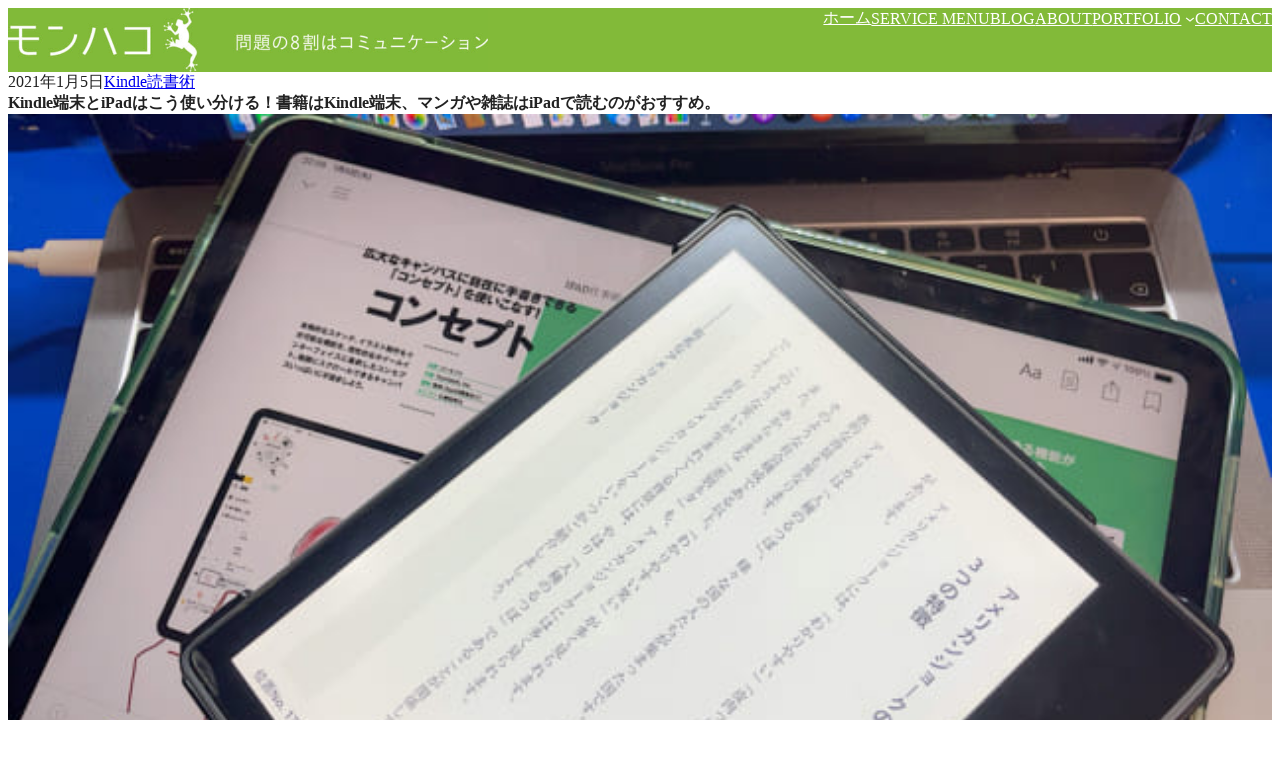

--- FILE ---
content_type: text/html; charset=UTF-8
request_url: https://monhaco.com/use-properly-kindle-and-ipad/
body_size: 32252
content:
<!DOCTYPE html>
<html dir="ltr" lang="ja" prefix="og: https://ogp.me/ns#">
<head>
	<meta charset="UTF-8" />
	<meta name="viewport" content="width=device-width, initial-scale=1, minimum-scale=1, viewport-fit=cover" />

		<!-- All in One SEO 4.9.2 - aioseo.com -->
		<title>Kindle端末とiPadはこう使い分ける！書籍はKindle端末、マンガや雑誌はiPadで読むのがおすすめ。 | モンハコ</title>
	<meta name="robots" content="max-image-preview:large" />
	<meta name="author" content="和田稔"/>
	<link rel="canonical" href="https://monhaco.com/use-properly-kindle-and-ipad/" />
	<meta name="generator" content="All in One SEO (AIOSEO) 4.9.2" />
		<meta property="og:locale" content="ja_JP" />
		<meta property="og:site_name" content="モンハコ | Kindle読書術著者  和田稔の公式サイト" />
		<meta property="og:type" content="article" />
		<meta property="og:title" content="Kindle端末とiPadはこう使い分ける！書籍はKindle端末、マンガや雑誌はiPadで読むのがおすすめ。 | モンハコ" />
		<meta property="og:url" content="https://monhaco.com/use-properly-kindle-and-ipad/" />
		<meta property="og:image" content="https://monhaco.com/wp-content/uploads/2021/01/kindeandipad.jpg" />
		<meta property="og:image:secure_url" content="https://monhaco.com/wp-content/uploads/2021/01/kindeandipad.jpg" />
		<meta property="og:image:width" content="1920" />
		<meta property="og:image:height" content="1080" />
		<meta property="article:published_time" content="2021-01-05T13:12:13+00:00" />
		<meta property="article:modified_time" content="2021-01-05T13:14:50+00:00" />
		<meta name="twitter:card" content="summary" />
		<meta name="twitter:title" content="Kindle端末とiPadはこう使い分ける！書籍はKindle端末、マンガや雑誌はiPadで読むのがおすすめ。 | モンハコ" />
		<meta name="twitter:image" content="https://monhaco.com/wp-content/uploads/2021/01/kindeandipad.jpg" />
		<script type="application/ld+json" class="aioseo-schema">
			{"@context":"https:\/\/schema.org","@graph":[{"@type":"Article","@id":"https:\/\/monhaco.com\/use-properly-kindle-and-ipad\/#article","name":"Kindle\u7aef\u672b\u3068iPad\u306f\u3053\u3046\u4f7f\u3044\u5206\u3051\u308b\uff01\u66f8\u7c4d\u306fKindle\u7aef\u672b\u3001\u30de\u30f3\u30ac\u3084\u96d1\u8a8c\u306fiPad\u3067\u8aad\u3080\u306e\u304c\u304a\u3059\u3059\u3081\u3002 | \u30e2\u30f3\u30cf\u30b3","headline":"Kindle\u7aef\u672b\u3068iPad\u306f\u3053\u3046\u4f7f\u3044\u5206\u3051\u308b\uff01\u66f8\u7c4d\u306fKindle\u7aef\u672b\u3001\u30de\u30f3\u30ac\u3084\u96d1\u8a8c\u306fiPad\u3067\u8aad\u3080\u306e\u304c\u304a\u3059\u3059\u3081\u3002","author":{"@id":"https:\/\/monhaco.com\/author\/takao\/#author"},"publisher":{"@id":"https:\/\/monhaco.com\/#organization"},"image":{"@type":"ImageObject","url":"https:\/\/monhaco.com\/wp-content\/uploads\/2021\/01\/kindeandipad.jpg","width":1920,"height":1080},"datePublished":"2021-01-05T22:12:13+09:00","dateModified":"2021-01-05T22:14:50+09:00","inLanguage":"ja","mainEntityOfPage":{"@id":"https:\/\/monhaco.com\/use-properly-kindle-and-ipad\/#webpage"},"isPartOf":{"@id":"https:\/\/monhaco.com\/use-properly-kindle-and-ipad\/#webpage"},"articleSection":"Kindle\u8aad\u66f8\u8853, iPad, \u672c, \u96fb\u5b50\u66f8\u7c4d"},{"@type":"BreadcrumbList","@id":"https:\/\/monhaco.com\/use-properly-kindle-and-ipad\/#breadcrumblist","itemListElement":[{"@type":"ListItem","@id":"https:\/\/monhaco.com#listItem","position":1,"name":"Home","item":"https:\/\/monhaco.com","nextItem":{"@type":"ListItem","@id":"https:\/\/monhaco.com\/category\/books-and-kindle\/#listItem","name":"Kindle\u8aad\u66f8\u8853"}},{"@type":"ListItem","@id":"https:\/\/monhaco.com\/category\/books-and-kindle\/#listItem","position":2,"name":"Kindle\u8aad\u66f8\u8853","item":"https:\/\/monhaco.com\/category\/books-and-kindle\/","nextItem":{"@type":"ListItem","@id":"https:\/\/monhaco.com\/use-properly-kindle-and-ipad\/#listItem","name":"Kindle\u7aef\u672b\u3068iPad\u306f\u3053\u3046\u4f7f\u3044\u5206\u3051\u308b\uff01\u66f8\u7c4d\u306fKindle\u7aef\u672b\u3001\u30de\u30f3\u30ac\u3084\u96d1\u8a8c\u306fiPad\u3067\u8aad\u3080\u306e\u304c\u304a\u3059\u3059\u3081\u3002"},"previousItem":{"@type":"ListItem","@id":"https:\/\/monhaco.com#listItem","name":"Home"}},{"@type":"ListItem","@id":"https:\/\/monhaco.com\/use-properly-kindle-and-ipad\/#listItem","position":3,"name":"Kindle\u7aef\u672b\u3068iPad\u306f\u3053\u3046\u4f7f\u3044\u5206\u3051\u308b\uff01\u66f8\u7c4d\u306fKindle\u7aef\u672b\u3001\u30de\u30f3\u30ac\u3084\u96d1\u8a8c\u306fiPad\u3067\u8aad\u3080\u306e\u304c\u304a\u3059\u3059\u3081\u3002","previousItem":{"@type":"ListItem","@id":"https:\/\/monhaco.com\/category\/books-and-kindle\/#listItem","name":"Kindle\u8aad\u66f8\u8853"}}]},{"@type":"Organization","@id":"https:\/\/monhaco.com\/#organization","name":"\u30e2\u30f3\u30cf\u30b3","description":"Kindle\u8aad\u66f8\u8853\u8457\u8005  \u548c\u7530\u7a14\u306e\u516c\u5f0f\u30b5\u30a4\u30c8","url":"https:\/\/monhaco.com\/","logo":{"@type":"ImageObject","url":"https:\/\/monhaco.com\/wp-content\/uploads\/2017\/08\/5ae12f48cfdb182643b85a440f289616.png","@id":"https:\/\/monhaco.com\/use-properly-kindle-and-ipad\/#organizationLogo","width":512,"height":512},"image":{"@id":"https:\/\/monhaco.com\/use-properly-kindle-and-ipad\/#organizationLogo"}},{"@type":"Person","@id":"https:\/\/monhaco.com\/author\/takao\/#author","url":"https:\/\/monhaco.com\/author\/takao\/","name":"\u548c\u7530\u7a14","image":{"@type":"ImageObject","@id":"https:\/\/monhaco.com\/use-properly-kindle-and-ipad\/#authorImage","url":"https:\/\/secure.gravatar.com\/avatar\/3524e39ac0c14c64c70600433e0b0c494c29a7269027fcc2ae76729811a1207f?s=96&d=mm&r=g","width":96,"height":96,"caption":"\u548c\u7530\u7a14"}},{"@type":"WebPage","@id":"https:\/\/monhaco.com\/use-properly-kindle-and-ipad\/#webpage","url":"https:\/\/monhaco.com\/use-properly-kindle-and-ipad\/","name":"Kindle\u7aef\u672b\u3068iPad\u306f\u3053\u3046\u4f7f\u3044\u5206\u3051\u308b\uff01\u66f8\u7c4d\u306fKindle\u7aef\u672b\u3001\u30de\u30f3\u30ac\u3084\u96d1\u8a8c\u306fiPad\u3067\u8aad\u3080\u306e\u304c\u304a\u3059\u3059\u3081\u3002 | \u30e2\u30f3\u30cf\u30b3","inLanguage":"ja","isPartOf":{"@id":"https:\/\/monhaco.com\/#website"},"breadcrumb":{"@id":"https:\/\/monhaco.com\/use-properly-kindle-and-ipad\/#breadcrumblist"},"author":{"@id":"https:\/\/monhaco.com\/author\/takao\/#author"},"creator":{"@id":"https:\/\/monhaco.com\/author\/takao\/#author"},"image":{"@type":"ImageObject","url":"https:\/\/monhaco.com\/wp-content\/uploads\/2021\/01\/kindeandipad.jpg","@id":"https:\/\/monhaco.com\/use-properly-kindle-and-ipad\/#mainImage","width":1920,"height":1080},"primaryImageOfPage":{"@id":"https:\/\/monhaco.com\/use-properly-kindle-and-ipad\/#mainImage"},"datePublished":"2021-01-05T22:12:13+09:00","dateModified":"2021-01-05T22:14:50+09:00"},{"@type":"WebSite","@id":"https:\/\/monhaco.com\/#website","url":"https:\/\/monhaco.com\/","name":"\u30e2\u30f3\u30cf\u30b3","description":"Kindle\u8aad\u66f8\u8853\u8457\u8005  \u548c\u7530\u7a14\u306e\u516c\u5f0f\u30b5\u30a4\u30c8","inLanguage":"ja","publisher":{"@id":"https:\/\/monhaco.com\/#organization"}}]}
		</script>
		<!-- All in One SEO -->


<link rel='dns-prefetch' href='//secure.gravatar.com' />
<link rel='dns-prefetch' href='//www.googletagmanager.com' />
<link rel='dns-prefetch' href='//stats.wp.com' />
<link rel='dns-prefetch' href='//v0.wordpress.com' />
<link rel='dns-prefetch' href='//pagead2.googlesyndication.com' />
<link rel="alternate" type="application/rss+xml" title="モンハコ &raquo; Feed" href="https://monhaco.com/feed/" />
<link rel="alternate" title="oEmbed (JSON)" type="application/json+oembed" href="https://monhaco.com/wp-json/oembed/1.0/embed?url=https%3A%2F%2Fmonhaco.com%2Fuse-properly-kindle-and-ipad%2F" />
<link rel="alternate" title="oEmbed (XML)" type="text/xml+oembed" href="https://monhaco.com/wp-json/oembed/1.0/embed?url=https%3A%2F%2Fmonhaco.com%2Fuse-properly-kindle-and-ipad%2F&#038;format=xml" />
<style id='wp-img-auto-sizes-contain-inline-css'>
img:is([sizes=auto i],[sizes^="auto," i]){contain-intrinsic-size:3000px 1500px}
/*# sourceURL=wp-img-auto-sizes-contain-inline-css */
</style>
<link rel='stylesheet' id='jvm-rich-text-icons-icon-font-css-css' href='https://monhaco.com/wp-content/plugins/jvm-rich-text-icons/dist/fa-6/css/all.min.css?ver=6.9' media='all' />
<style id='wp-block-site-logo-inline-css'>
.wp-block-site-logo{box-sizing:border-box;line-height:0}.wp-block-site-logo a{display:inline-block;line-height:0}.wp-block-site-logo.is-default-size img{height:auto;width:120px}.wp-block-site-logo img{height:auto;max-width:100%}.wp-block-site-logo a,.wp-block-site-logo img{border-radius:inherit}.wp-block-site-logo.aligncenter{margin-left:auto;margin-right:auto;text-align:center}:root :where(.wp-block-site-logo.is-style-rounded){border-radius:9999px}
/*# sourceURL=https://monhaco.com/wp-includes/blocks/site-logo/style.min.css */
</style>
<style id='unitone/core/site-logo-inline-css'>
.wp-block-site-logo .custom-logo-link{color:inherit;display:inline-flex}.wp-block-site-logo img{display:table}.wp-block-site-logo .components-resizable-box__container{height:auto!important}:where(.site-header .wp-block-site-logo) .custom-logo-link{padding-bottom:var(--unitone--s-2);padding-top:var(--unitone--s-2)}
/*# sourceURL=https://monhaco.com/wp-content/themes/unitone/dist/css/wp-blocks/site-logo/style.css */
</style>
<style id='wp-block-site-title-inline-css'>
.wp-block-site-title{box-sizing:border-box}.wp-block-site-title :where(a){color:inherit;font-family:inherit;font-size:inherit;font-style:inherit;font-weight:inherit;letter-spacing:inherit;line-height:inherit;text-decoration:inherit}
/*# sourceURL=https://monhaco.com/wp-includes/blocks/site-title/style.min.css */
</style>
<style id='unitone/core/site-title-inline-css'>
.wp-block-site-title a{color:inherit;text-decoration:none}.wp-block-site-logo+.wp-block-site-title{display:none}
/*# sourceURL=https://monhaco.com/wp-content/themes/unitone/dist/css/wp-blocks/site-title/style.css */
</style>
<style id='unitone-stack-style-inline-css'>
[data-unitone-layout~=stack]{--unitone--gap:var(--unitone--global--text-gap);--unitone--negative-gap:var(--unitone--global--text-gap);display:flex;flex-direction:column;gap:var(--unitone--gap);list-style:none}[data-unitone-layout~=stack]>*{margin-block-end:0;margin-block-start:0}[data-unitone-layout~=stack]>li{margin-left:0}[data-unitone-layout~=stack]:only-child{height:100%}[data-unitone-layout~=stack][data-unitone-layout~=-revert]{flex-direction:column-reverse}[data-unitone-layout~=stack]:where([data-unitone-layout*="-divider:"]){--unitone--divider-width:1px;--unitone--divider-style:solid;--unitone--divider-color:var(--unitone--color--gray);gap:0}[data-unitone-layout~=stack]:where([data-unitone-layout*="-divider:"])>*{position:relative}[data-unitone-layout~=stack]:where([data-unitone-layout*="-divider:"])>:before{border-color:var(--unitone--divider-color);border-style:var(--unitone--divider-style);border-width:0;content:"";inset:0;pointer-events:none;position:absolute;-webkit-user-select:none;-moz-user-select:none;user-select:none}[data-unitone-layout~=stack][data-unitone-layout~="-divider:stripe"]>*{padding:calc(var(--unitone--gap) + var(--unitone--divider-width)) 0}[data-unitone-layout~=stack][data-unitone-layout~="-divider:stripe"]>:before{border-width:var(--unitone--divider-width) 0}[data-unitone-layout~=stack][data-unitone-layout~="-divider:stripe"]:where(:not([data-unitone-layout~=-revert]))>:not(:first-child){padding-top:var(--unitone--gap)}[data-unitone-layout~=stack][data-unitone-layout~="-divider:stripe"]:where(:not([data-unitone-layout~=-revert]))>:not(:first-child):before{border-top-width:0}[data-unitone-layout~=stack][data-unitone-layout~="-divider:stripe"]:where([data-unitone-layout~=-revert])>:not(:last-child){padding-top:var(--unitone--gap)}[data-unitone-layout~=stack][data-unitone-layout~="-divider:stripe"]:where([data-unitone-layout~=-revert])>:not(:last-child):before{border-top-width:0}[data-unitone-layout~=stack][data-unitone-layout~="-divider:underline"]>*{padding-bottom:calc(var(--unitone--gap) + var(--unitone--divider-width));padding-top:var(--unitone--gap)}[data-unitone-layout~=stack][data-unitone-layout~="-divider:underline"]>:before{border-width:0 0 var(--unitone--divider-width)}[data-unitone-layout~=stack][data-unitone-layout~="-divider:underline"]:where(:not([data-unitone-layout~=-revert]))>:first-child{padding-top:0}[data-unitone-layout~=stack][data-unitone-layout~="-divider:underline"]:where([data-unitone-layout~=-revert])>:last-child{padding-top:0}[data-unitone-layout~=stack][data-unitone-layout~="-divider:bordered"]>*{padding:calc(var(--unitone--gap) + var(--unitone--divider-width))}[data-unitone-layout~=stack][data-unitone-layout~="-divider:bordered"]>:before{border-width:var(--unitone--divider-width)}[data-unitone-layout~=stack][data-unitone-layout~="-divider:bordered"]:where(:not([data-unitone-layout~=-revert]))>:not(:first-child){padding-top:var(--unitone--gap)}[data-unitone-layout~=stack][data-unitone-layout~="-divider:bordered"]:where(:not([data-unitone-layout~=-revert]))>:not(:first-child):before{border-top-width:0}[data-unitone-layout~=stack][data-unitone-layout~="-divider:bordered"]:where([data-unitone-layout~=-revert])>:not(:last-child){padding-top:var(--unitone--gap)}[data-unitone-layout~=stack][data-unitone-layout~="-divider:bordered"]:where([data-unitone-layout~=-revert])>:not(:last-child):before{border-top-width:0}[data-unitone-layout~=stack][data-unitone-layout~="-divider:divide"]>*{padding-bottom:calc(var(--unitone--gap) + var(--unitone--divider-width));padding-top:var(--unitone--gap)}[data-unitone-layout~=stack][data-unitone-layout~="-divider:divide"]:where(:not([data-unitone-layout~=-revert]))>:first-child{padding-top:0}[data-unitone-layout~=stack][data-unitone-layout~="-divider:divide"]:where(:not([data-unitone-layout~=-revert]))>:last-child{padding-bottom:0}[data-unitone-layout~=stack][data-unitone-layout~="-divider:divide"]:where(:not([data-unitone-layout~=-revert]))>:not(:last-child):before{border-width:0 0 var(--unitone--divider-width)}[data-unitone-layout~=stack][data-unitone-layout~="-divider:divide"]:where([data-unitone-layout~=-revert])>:first-child{padding-bottom:0}[data-unitone-layout~=stack][data-unitone-layout~="-divider:divide"]:where([data-unitone-layout~=-revert])>:last-child{padding-top:0}[data-unitone-layout~=stack][data-unitone-layout~="-divider:divide"]:where([data-unitone-layout~=-revert])>:not(:first-child):before{border-width:0 0 var(--unitone--divider-width)}[data-unitone-layout~=stack][data-unitone-layout~=-negative]{gap:0}[data-unitone-layout~=stack][data-unitone-layout~=-negative]:where(:not([data-unitone-layout~=-revert]))>:not(:first-child){margin-top:calc(-1*var(--unitone--negative-gap))}[data-unitone-layout~=stack][data-unitone-layout~=-negative]:where([data-unitone-layout~=-revert])>:not(:last-child){margin-top:calc(-1*var(--unitone--negative-gap))}[data-unitone-layout~=stack]>[data-unitone-layout~=text]:where(:not([data-unitone-layout*="align:"])){margin-left:0;margin-right:0;max-width:none}

/*# sourceURL=https://monhaco.com/wp-content/themes/unitone/dist/blocks/stack/style-index.css */
</style>
<style id='wp-block-navigation-link-inline-css'>
.wp-block-navigation .wp-block-navigation-item__label{overflow-wrap:break-word}.wp-block-navigation .wp-block-navigation-item__description{display:none}.link-ui-tools{outline:1px solid #f0f0f0;padding:8px}.link-ui-block-inserter{padding-top:8px}.link-ui-block-inserter__back{margin-left:8px;text-transform:uppercase}
/*# sourceURL=https://monhaco.com/wp-includes/blocks/navigation-link/style.min.css */
</style>
<link rel='stylesheet' id='wp-block-navigation-css' href='https://monhaco.com/wp-includes/blocks/navigation/style.min.css?ver=6.9' media='all' />
<link rel='stylesheet' id='unitone/core/navigation-css' href='https://monhaco.com/wp-content/themes/unitone/dist/css/wp-blocks/navigation/style.css?ver=1767060858' media='all' />
<style id='unitone-both-sides-style-inline-css'>
[data-unitone-layout~=both-sides]{--unitone--gap:var(--unitone--global--gap);--unitone--column-gap:var(--unitone--gap);--unitone--row-gap:var(--unitone--gap);--unitone--align-items:start;--unitone--content-width:fit-content;--unitone--content-max-width:100%;align-items:var(--unitone--align-items);-moz-column-gap:var(--unitone--column-gap);column-gap:var(--unitone--column-gap);display:flex;flex-wrap:wrap;justify-content:space-between;row-gap:var(--unitone--row-gap)}[data-unitone-layout~=both-sides]>*{--unitone--max-width:var(--unitone--content-max-width);--unitone--flex-basis:var(--unitone--content-width);flex-basis:var(--unitone--flex-basis);flex-grow:0;max-width:min(100%,var(--unitone--max-width));min-width:0}

/*# sourceURL=https://monhaco.com/wp-content/themes/unitone/dist/blocks/both-sides/style-index.css */
</style>
<style id='unitone-gutters-style-inline-css'>
[data-unitone-layout~=gutters]{--unitone--padding:var(--unitone--s4);padding-bottom:var(--unitone--padding);padding-top:var(--unitone--padding)}

/*# sourceURL=https://monhaco.com/wp-content/themes/unitone/dist/blocks/gutters/style-index.css */
</style>
<style id='unitone-container-style-inline-css'>
[data-unitone-layout~=container]{--unitone--gutters:var(--unitone--global--gutters);--unitone--max-width:var(--unitone--container-max-width);box-sizing:content-box;margin-left:auto;margin-right:auto;max-width:100%;padding-left:var(--unitone--gutters);padding-right:var(--unitone--gutters);width:min(100% - var(--unitone--gutters)*2,var(--unitone--max-width))}

/*# sourceURL=https://monhaco.com/wp-content/themes/unitone/dist/blocks/container/style-index.css */
</style>
<style id='unitone-decorator-style-inline-css'>
[data-unitone-layout~=decorator]{--unitone--background-color:transparent;--unitone--color:inherit;--unitone--border-color:transparent;--unitone--border-width:0;--unitone--border-radius:0;--unitone--max-height:none;--unitone--min-height:0px;--unitone--max-width:100%;--unitone--min-width:0;--unitone--padding:0px;--unitone--padding-top:var(--unitone--padding);--unitone--padding-right:var(--unitone--padding);--unitone--padding-bottom:var(--unitone--padding);--unitone--padding-left:var(--unitone--padding);--unitone--box-shadow:none;--unitone--mix-blend-mode:normal;--unitone--overflow:visible;--unitone--backdrop-filter:none;--unitone--align-content:normal;--unitone--justify-items:legacy;--unitone--gap:0px;--unitone--progressive-backdrop-filter-angle:180deg;--unitone--progressive-backdrop-filter-start:0%;--unitone--position:static;--unitone--top:initial;--unitone--right:initial;--unitone--bottom:initial;--unitone--left:initial;--unitone--z-index:initial;backdrop-filter:var(--unitone--backdrop-filter);background-color:var(--unitone--background-color);border:var(--unitone--border-width) solid var(--unitone--border-color);border-radius:var(--unitone--border-radius);bottom:var(--unitone--bottom);box-shadow:var(--unitone--box-shadow);color:var(--unitone--color);left:var(--unitone--left);max-height:var(--unitone--max-height);max-width:var(--unitone--max-width);min-height:var(--unitone--min-height);mix-blend-mode:var(--unitone--mix-blend-mode);overflow:var(--unitone--overflow);padding:var(--unitone--padding-top) var(--unitone--padding-right) var(--unitone--padding-bottom) var(--unitone--padding-left);position:var(--unitone--position)!important;right:var(--unitone--right);top:var(--unitone--top);z-index:var(--unitone--z-index)}[data-unitone-layout~=decorator]:not(:root){min-width:var(--unitone--min-width)}[data-unitone-layout~=decorator]:where([data-unitone-layout~=-shadow]){--unitone--box-shadow:var(--unitone--global--box-shadow)}[data-unitone-layout~=decorator]:where([data-unitone-layout~=-progressive-backdrop-filter]){-webkit-mask-image:linear-gradient(var(--unitone--progressive-backdrop-filter-angle),transparent calc(var(--unitone--progressive-backdrop-filter-start) - 20%),#000 var(--unitone--progressive-backdrop-filter-start));mask-image:linear-gradient(var(--unitone--progressive-backdrop-filter-angle),transparent calc(var(--unitone--progressive-backdrop-filter-start) - 20%),#000 var(--unitone--progressive-backdrop-filter-start))}[data-unitone-layout~=decorator]:where([data-unitone-layout*="-gap:"],[data-unitone-layout*="-align-content:"],[data-unitone-layout*="-justify-items:"]){display:grid}[data-unitone-layout~=decorator]:where([data-unitone-layout*="-gap:"],[data-unitone-layout*="-align-content:"],[data-unitone-layout*="-justify-items:"])>*{min-width:0}[data-unitone-layout~=decorator][data-unitone-layout*="-gap:"]{gap:var(--unitone--gap)}[data-unitone-layout~=decorator][data-unitone-layout*="-align-content:"]{align-content:var(--unitone--align-content)}[data-unitone-layout~=decorator][data-unitone-layout*="-justify-items:"]{justify-items:var(--unitone--justify-items)}[data-unitone-layout~=decorator]{--unitone--position:relative}[data-unitone-layout~=decorator][style*="--unitone--max-width:"]{max-width:var(--unitone--max-width)!important}[data-unitone-layout~=decorator][data-unitone-layout~=-has-link]{align-content:stretch;cursor:pointer;justify-items:stretch;padding:0}[data-unitone-layout~=decorator][data-unitone-layout~=-has-link]:has(:focus-visible){outline:auto;outline:auto -webkit-focus-ring-color}[data-unitone-layout~=decorator__inner]{padding:var(--unitone--padding-top) var(--unitone--padding-right) var(--unitone--padding-bottom) var(--unitone--padding-left)}[data-unitone-layout~=decorator__inner]>div{align-content:var(--unitone--align-content);gap:var(--unitone--gap);justify-items:var(--unitone--justify-items)}[data-unitone-layout~=decorator]:where([data-unitone-layout*="-gap:"],[data-unitone-layout*="-align-content:"],[data-unitone-layout*="-justify-items:"])>:where([data-unitone-layout~=decorator__inner],[data-unitone-layout~=-outer-block-link])>:where(div){display:grid}[data-unitone-layout~=decorator]:where([data-unitone-layout*="-gap:"],[data-unitone-layout*="-align-content:"],[data-unitone-layout*="-justify-items:"])>:where([data-unitone-layout~=decorator__inner],[data-unitone-layout~=-outer-block-link])>:where(div)>*{min-width:0}[data-unitone-layout~=decorator]>[data-unitone-layout~=-outer-block-link]{color:inherit;display:block;text-decoration:none}[data-unitone-layout~=decorator]>[data-unitone-layout~=-outer-block-link],[data-unitone-layout~=decorator__inner],[data-unitone-layout~=decorator__inner]>div{height:100%}[data-unitone-layout~=decorator__link]{display:block!important;height:0!important;position:static!important;text-indent:-99999px!important;width:0!important}

/*# sourceURL=https://monhaco.com/wp-content/themes/unitone/dist/blocks/decorator/style-index.css */
</style>
<style id='wp-block-post-date-inline-css'>
.wp-block-post-date{box-sizing:border-box}
/*# sourceURL=https://monhaco.com/wp-includes/blocks/post-date/style.min.css */
</style>
<style id='wp-block-post-terms-inline-css'>
.wp-block-post-terms{box-sizing:border-box}.wp-block-post-terms .wp-block-post-terms__separator{white-space:pre-wrap}
/*# sourceURL=https://monhaco.com/wp-includes/blocks/post-terms/style.min.css */
</style>
<style id='unitone/core/post-terms-inline-css'>
.wp-block-post-terms.is-style-badge,.wp-block-post-terms.is-style-outline{align-items:center;background-color:transparent!important;border:none!important;display:flex;flex-wrap:wrap}.wp-block-post-terms.is-style-badge a:where(:not(.wp-element-button)),.wp-block-post-terms.is-style-badge span:where(:not([class]):not([data-rich-text-placeholder])),.wp-block-post-terms.is-style-outline a:where(:not(.wp-element-button)),.wp-block-post-terms.is-style-outline span:where(:not([class]):not([data-rich-text-placeholder])){display:inline-block;text-decoration:none}.wp-block-post-terms.is-style-badge .wp-block-post-terms__separator,.wp-block-post-terms.is-style-outline .wp-block-post-terms__separator{display:none}:root :where(.wp-block-post-terms.is-style-badge),:root :where(.wp-block-post-terms.is-style-outline){--unitone--post-term--border-top-color:var(--unitone--post-term--border-color);--unitone--post-term--border-right-color:var(--unitone--post-term--border-color);--unitone--post-term--border-bottom-color:var(--unitone--post-term--border-color);--unitone--post-term--border-left-color:var(--unitone--post-term--border-color);--unitone--post-term--border-top-style:var(--unitone--post-term--border-style);--unitone--post-term--border-right-style:var(--unitone--post-term--border-style);--unitone--post-term--border-bottom-style:var(--unitone--post-term--border-style);--unitone--post-term--border-left-style:var(--unitone--post-term--border-style);--unitone--post-term--border-top-width:var(--unitone--post-term--border-width);--unitone--post-term--border-right-width:var(--unitone--post-term--border-width);--unitone--post-term--border-bottom-width:var(--unitone--post-term--border-width);--unitone--post-term--border-left-width:var(--unitone--post-term--border-width);--unitone--post-term--border-top-left-radius:var(--unitone--post-term--border-radius);--unitone--post-term--border-top-right-radius:var(--unitone--post-term--border-radius);--unitone--post-term--border-bottom-right-radius:var(--unitone--post-term--border-radius);--unitone--post-term--border-bottom-left-radius:var(--unitone--post-term--border-radius);gap:var(--unitone--s-2)}:root :where(.wp-block-post-terms.is-style-badge) a:where(:not(.wp-element-button)),:root :where(.wp-block-post-terms.is-style-badge) span:where(:not([class]):not([data-rich-text-placeholder])),:root :where(.wp-block-post-terms.is-style-outline) a:where(:not(.wp-element-button)),:root :where(.wp-block-post-terms.is-style-outline) span:where(:not([class]):not([data-rich-text-placeholder])){background-color:var(--unitone--post-term--background-color);border-bottom:var(--unitone--post-term--border-bottom-width) var(--unitone--post-term--border-bottom-style) var(--unitone--post-term--border-bottom-color);border-bottom-left-radius:var(--unitone--post-term--border-bottom-left-radius);border-bottom-right-radius:var(--unitone--post-term--border-bottom-right-radius);border-left:var(--unitone--post-term--border-left-width) var(--unitone--post-term--border-left-style) var(--unitone--post-term--border-left-color);border-right:var(--unitone--post-term--border-right-width) var(--unitone--post-term--border-right-style) var(--unitone--post-term--border-right-color);border-top:var(--unitone--post-term--border-top-width) var(--unitone--post-term--border-top-style) var(--unitone--post-term--border-top-color);border-top-left-radius:var(--unitone--post-term--border-top-left-radius);border-top-right-radius:var(--unitone--post-term--border-top-right-radius);padding:var(--unitone--post-term--padding)}:root :where(.wp-block-post-terms.is-style-badge){--unitone--font-size:-2;--unitone--post-term--background-color:var(--wp--preset--color--unitone-accent);--unitone--post-term--padding:calc(var(--unitone--p-1) / 2) var(--unitone--p-1);--unitone--post-term--border-color:transparent;--unitone--post-term--border-radius:var(--unitone--global--border-radius);--unitone--post-term--border-width:0px;--unitone--post-term--border-style:solid}:root :where(.wp-block-post-terms.is-style-badge) a:where(:not(.wp-element-button)),:root :where(.wp-block-post-terms.is-style-badge) span:where(:not([class]):not([data-rich-text-placeholder])){color:var(--wp--preset--color--unitone-background)}:root :where(.wp-block-post-terms.is-style-outline){--unitone--font-size:-2;--unitone--post-term--background-color:transparent;--unitone--post-term--padding:calc(var(--unitone--p-2) / 2) var(--unitone--p-2);--unitone--post-term--border-color:currentColor;--unitone--post-term--border-radius:var(--unitone--global--border-radius);--unitone--post-term--border-width:1px;--unitone--post-term--border-style:solid}:root :where(.wp-block-post-terms.is-style-outline) a:where(:not(.wp-element-button)),:root :where(.wp-block-post-terms.is-style-outline) span:where(:not([class]):not([data-rich-text-placeholder])){color:var(--wp--preset--color--unitone-accent)}:root :where(.wp-block-post-terms.is-style-text) a:where(:not(.wp-element-button)),:root :where(.wp-block-post-terms.is-style-text) span:where(:not([class]):not([data-rich-text-placeholder])){color:inherit;text-decoration:none}:root :where(.wp-block-post-terms.is-style-text) a:where(:not(.wp-element-button)):where(:focus-visible),:root :where(.wp-block-post-terms.is-style-text) span:where(:not([class]):not([data-rich-text-placeholder])):where(:focus-visible){text-decoration-line:underline}@media (any-hover:hover){:root :where(.wp-block-post-terms.is-style-text) a:where(:not(.wp-element-button)):where(:hover),:root :where(.wp-block-post-terms.is-style-text) span:where(:not([class]):not([data-rich-text-placeholder])):where(:hover){text-decoration-line:underline}}
/*# sourceURL=https://monhaco.com/wp-content/themes/unitone/dist/css/wp-blocks/post-terms/style.css */
</style>
<style id='unitone-cluster-style-inline-css'>
[data-unitone-layout~=cluster]{--unitone--align-items:strech;--unitone--gap:var(--unitone--global--text-gap);--unitone--column-gap:var(--unitone--gap);--unitone--row-gap:var(--unitone--gap);--unitone--justify-content:start;align-items:var(--unitone--align-items);-moz-column-gap:var(--unitone--column-gap);column-gap:var(--unitone--column-gap);display:flex;flex-wrap:wrap;justify-content:var(--unitone--justify-content);list-style:none;row-gap:var(--unitone--row-gap)}[data-unitone-layout~=cluster]>*{margin:0;min-width:0}[data-unitone-layout~=cluster]:where([data-unitone-layout*="-divider:"]){--unitone--divider-width:1px;--unitone--divider-style:solid;--unitone--divider-color:var(--unitone--color--gray);visibility:hidden}[data-unitone-layout~=cluster]:where([data-unitone-layout*="-divider:"])[data-unitone-layout~="divider:initialized"]{visibility:visible}[data-unitone-layout~=cluster]:where([data-unitone-layout*="-divider:"])>*{display:flex;flex-direction:column;justify-content:var(--unitone--align-items);position:relative}[data-unitone-layout~=cluster]:where([data-unitone-layout*="-divider:"])>:before{border-color:var(--unitone--divider-color);border-style:var(--unitone--divider-style);border-width:0;content:"";inset:0;pointer-events:none;position:absolute;-webkit-user-select:none;-moz-user-select:none;user-select:none}[data-unitone-layout~=cluster][data-unitone-layout~="-divider:stripe"]{align-items:stretch;-moz-column-gap:0;column-gap:0}[data-unitone-layout~=cluster][data-unitone-layout~="-divider:stripe"]>*{padding:0 calc(var(--unitone--column-gap) + var(--unitone--divider-width))}[data-unitone-layout~=cluster][data-unitone-layout~="-divider:stripe"]>:before{border-width:0 var(--unitone--divider-width)}[data-unitone-layout~=cluster][data-unitone-layout~="-divider:stripe"]>:not([data-unitone-layout~=-bol]){padding-left:var(--unitone--column-gap)}[data-unitone-layout~=cluster][data-unitone-layout~="-divider:stripe"]>:not([data-unitone-layout~=-bol]):before{border-left:0}[data-unitone-layout~=cluster][data-unitone-layout~="-divider:slash"]{align-items:stretch;-moz-column-gap:calc(var(--unitone--column-gap)*2 + var(--unitone--divider-width));column-gap:calc(var(--unitone--column-gap)*2 + var(--unitone--divider-width))}[data-unitone-layout~=cluster][data-unitone-layout~="-divider:slash"]>*+:not([data-unitone-layout~=-bol]):before{border-color:color-mix(in oklab,var(--unitone--divider-color) 97%,#000);border-left-width:var(--unitone--divider-width);left:calc(var(--unitone--column-gap)*-1 - var(--unitone--divider-width));right:auto;transform:rotate(22.5deg) scale(0.8)}[data-unitone-layout~=cluster][data-unitone-layout~="-divider:bordered"]{align-items:stretch;gap:0}[data-unitone-layout~=cluster][data-unitone-layout~="-divider:bordered"]>*{padding:calc(var(--unitone--row-gap) + var(--unitone--divider-width)) calc(var(--unitone--column-gap) + var(--unitone--divider-width))}[data-unitone-layout~=cluster][data-unitone-layout~="-divider:bordered"]>:before{border-width:var(--unitone--divider-width)}[data-unitone-layout~=cluster][data-unitone-layout~="-divider:bordered"]>:not([data-unitone-layout~=-bol]){padding-left:var(--unitone--column-gap)}[data-unitone-layout~=cluster][data-unitone-layout~="-divider:bordered"]>:not([data-unitone-layout~=-bol]):before{border-left-width:0}[data-unitone-layout~=cluster][data-unitone-layout~="-divider:bordered"]>[data-unitone-layout~=-linewrap]{margin-top:calc(var(--unitone--divider-width)*-1)}

/*# sourceURL=https://monhaco.com/wp-content/themes/unitone/dist/blocks/cluster/style-index.css */
</style>
<style id='wp-block-post-title-inline-css'>
.wp-block-post-title{box-sizing:border-box;word-break:break-word}.wp-block-post-title :where(a){display:inline-block;font-family:inherit;font-size:inherit;font-style:inherit;font-weight:inherit;letter-spacing:inherit;line-height:inherit;text-decoration:inherit}
/*# sourceURL=https://monhaco.com/wp-includes/blocks/post-title/style.min.css */
</style>
<style id='unitone/core/post-title-inline-css'>
.wp-block-post-title{font-feature-settings:"palt" 1;font-kerning:normal}
/*# sourceURL=https://monhaco.com/wp-content/themes/unitone/dist/css/wp-blocks/post-title/style.css */
</style>
<style id='wp-block-post-featured-image-inline-css'>
.wp-block-post-featured-image{margin-left:0;margin-right:0}.wp-block-post-featured-image a{display:block;height:100%}.wp-block-post-featured-image :where(img){box-sizing:border-box;height:auto;max-width:100%;vertical-align:bottom;width:100%}.wp-block-post-featured-image.alignfull img,.wp-block-post-featured-image.alignwide img{width:100%}.wp-block-post-featured-image .wp-block-post-featured-image__overlay.has-background-dim{background-color:#000;inset:0;position:absolute}.wp-block-post-featured-image{position:relative}.wp-block-post-featured-image .wp-block-post-featured-image__overlay.has-background-gradient{background-color:initial}.wp-block-post-featured-image .wp-block-post-featured-image__overlay.has-background-dim-0{opacity:0}.wp-block-post-featured-image .wp-block-post-featured-image__overlay.has-background-dim-10{opacity:.1}.wp-block-post-featured-image .wp-block-post-featured-image__overlay.has-background-dim-20{opacity:.2}.wp-block-post-featured-image .wp-block-post-featured-image__overlay.has-background-dim-30{opacity:.3}.wp-block-post-featured-image .wp-block-post-featured-image__overlay.has-background-dim-40{opacity:.4}.wp-block-post-featured-image .wp-block-post-featured-image__overlay.has-background-dim-50{opacity:.5}.wp-block-post-featured-image .wp-block-post-featured-image__overlay.has-background-dim-60{opacity:.6}.wp-block-post-featured-image .wp-block-post-featured-image__overlay.has-background-dim-70{opacity:.7}.wp-block-post-featured-image .wp-block-post-featured-image__overlay.has-background-dim-80{opacity:.8}.wp-block-post-featured-image .wp-block-post-featured-image__overlay.has-background-dim-90{opacity:.9}.wp-block-post-featured-image .wp-block-post-featured-image__overlay.has-background-dim-100{opacity:1}.wp-block-post-featured-image:where(.alignleft,.alignright){width:100%}
/*# sourceURL=https://monhaco.com/wp-includes/blocks/post-featured-image/style.min.css */
</style>
<style id='wp-block-button-inline-css'>
.wp-block-button__link{align-content:center;box-sizing:border-box;cursor:pointer;display:inline-block;height:100%;text-align:center;word-break:break-word}.wp-block-button__link.aligncenter{text-align:center}.wp-block-button__link.alignright{text-align:right}:where(.wp-block-button__link){border-radius:9999px;box-shadow:none;padding:calc(.667em + 2px) calc(1.333em + 2px);text-decoration:none}.wp-block-button[style*=text-decoration] .wp-block-button__link{text-decoration:inherit}.wp-block-buttons>.wp-block-button.has-custom-width{max-width:none}.wp-block-buttons>.wp-block-button.has-custom-width .wp-block-button__link{width:100%}.wp-block-buttons>.wp-block-button.has-custom-font-size .wp-block-button__link{font-size:inherit}.wp-block-buttons>.wp-block-button.wp-block-button__width-25{width:calc(25% - var(--wp--style--block-gap, .5em)*.75)}.wp-block-buttons>.wp-block-button.wp-block-button__width-50{width:calc(50% - var(--wp--style--block-gap, .5em)*.5)}.wp-block-buttons>.wp-block-button.wp-block-button__width-75{width:calc(75% - var(--wp--style--block-gap, .5em)*.25)}.wp-block-buttons>.wp-block-button.wp-block-button__width-100{flex-basis:100%;width:100%}.wp-block-buttons.is-vertical>.wp-block-button.wp-block-button__width-25{width:25%}.wp-block-buttons.is-vertical>.wp-block-button.wp-block-button__width-50{width:50%}.wp-block-buttons.is-vertical>.wp-block-button.wp-block-button__width-75{width:75%}.wp-block-button.is-style-squared,.wp-block-button__link.wp-block-button.is-style-squared{border-radius:0}.wp-block-button.no-border-radius,.wp-block-button__link.no-border-radius{border-radius:0!important}:root :where(.wp-block-button .wp-block-button__link.is-style-outline),:root :where(.wp-block-button.is-style-outline>.wp-block-button__link){border:2px solid;padding:.667em 1.333em}:root :where(.wp-block-button .wp-block-button__link.is-style-outline:not(.has-text-color)),:root :where(.wp-block-button.is-style-outline>.wp-block-button__link:not(.has-text-color)){color:currentColor}:root :where(.wp-block-button .wp-block-button__link.is-style-outline:not(.has-background)),:root :where(.wp-block-button.is-style-outline>.wp-block-button__link:not(.has-background)){background-color:initial;background-image:none}
/*# sourceURL=https://monhaco.com/wp-includes/blocks/button/style.min.css */
</style>
<style id='unitone/core/button-inline-css'>
:root :where(.wp-block-button){--unitone--min-width:0px;min-width:min(var(--unitone--min-width),100%)}:root :where(.wp-block-button) .wp-block-button__link{width:100%}:root :where(.wp-block-button.is-style-text){--unitone--border-radius:0px;--unitone--padding:0px}:root :where(.wp-block-button.is-style-text) .wp-block-button__link{background-color:transparent;color:var(--wp--preset--color--unitone--text)}:root :where(.wp-block-button.is-style-underline){--unitone--border-radius:0px;--unitone--padding:0px}:root :where(.wp-block-button.is-style-underline) .wp-block-button__link{background-color:transparent;border-bottom:1px solid;color:var(--wp--preset--color--unitone--text);padding-bottom:2px}
/*# sourceURL=https://monhaco.com/wp-content/themes/unitone/dist/css/wp-blocks/button/style.css */
</style>
<style id='wp-block-buttons-inline-css'>
.wp-block-buttons{box-sizing:border-box}.wp-block-buttons.is-vertical{flex-direction:column}.wp-block-buttons.is-vertical>.wp-block-button:last-child{margin-bottom:0}.wp-block-buttons>.wp-block-button{display:inline-block;margin:0}.wp-block-buttons.is-content-justification-left{justify-content:flex-start}.wp-block-buttons.is-content-justification-left.is-vertical{align-items:flex-start}.wp-block-buttons.is-content-justification-center{justify-content:center}.wp-block-buttons.is-content-justification-center.is-vertical{align-items:center}.wp-block-buttons.is-content-justification-right{justify-content:flex-end}.wp-block-buttons.is-content-justification-right.is-vertical{align-items:flex-end}.wp-block-buttons.is-content-justification-space-between{justify-content:space-between}.wp-block-buttons.aligncenter{text-align:center}.wp-block-buttons:not(.is-content-justification-space-between,.is-content-justification-right,.is-content-justification-left,.is-content-justification-center) .wp-block-button.aligncenter{margin-left:auto;margin-right:auto;width:100%}.wp-block-buttons[style*=text-decoration] .wp-block-button,.wp-block-buttons[style*=text-decoration] .wp-block-button__link{text-decoration:inherit}.wp-block-buttons.has-custom-font-size .wp-block-button__link{font-size:inherit}.wp-block-buttons .wp-block-button__link{width:100%}.wp-block-button.aligncenter{text-align:center}
/*# sourceURL=https://monhaco.com/wp-includes/blocks/buttons/style.min.css */
</style>
<style id='wp-block-paragraph-inline-css'>
.is-small-text{font-size:.875em}.is-regular-text{font-size:1em}.is-large-text{font-size:2.25em}.is-larger-text{font-size:3em}.has-drop-cap:not(:focus):first-letter{float:left;font-size:8.4em;font-style:normal;font-weight:100;line-height:.68;margin:.05em .1em 0 0;text-transform:uppercase}body.rtl .has-drop-cap:not(:focus):first-letter{float:none;margin-left:.1em}p.has-drop-cap.has-background{overflow:hidden}:root :where(p.has-background){padding:1.25em 2.375em}:where(p.has-text-color:not(.has-link-color)) a{color:inherit}p.has-text-align-left[style*="writing-mode:vertical-lr"],p.has-text-align-right[style*="writing-mode:vertical-rl"]{rotate:180deg}
/*# sourceURL=https://monhaco.com/wp-includes/blocks/paragraph/style.min.css */
</style>
<style id='wp-block-heading-inline-css'>
h1:where(.wp-block-heading).has-background,h2:where(.wp-block-heading).has-background,h3:where(.wp-block-heading).has-background,h4:where(.wp-block-heading).has-background,h5:where(.wp-block-heading).has-background,h6:where(.wp-block-heading).has-background{padding:1.25em 2.375em}h1.has-text-align-left[style*=writing-mode]:where([style*=vertical-lr]),h1.has-text-align-right[style*=writing-mode]:where([style*=vertical-rl]),h2.has-text-align-left[style*=writing-mode]:where([style*=vertical-lr]),h2.has-text-align-right[style*=writing-mode]:where([style*=vertical-rl]),h3.has-text-align-left[style*=writing-mode]:where([style*=vertical-lr]),h3.has-text-align-right[style*=writing-mode]:where([style*=vertical-rl]),h4.has-text-align-left[style*=writing-mode]:where([style*=vertical-lr]),h4.has-text-align-right[style*=writing-mode]:where([style*=vertical-rl]),h5.has-text-align-left[style*=writing-mode]:where([style*=vertical-lr]),h5.has-text-align-right[style*=writing-mode]:where([style*=vertical-rl]),h6.has-text-align-left[style*=writing-mode]:where([style*=vertical-lr]),h6.has-text-align-right[style*=writing-mode]:where([style*=vertical-rl]){rotate:180deg}
/*# sourceURL=https://monhaco.com/wp-includes/blocks/heading/style.min.css */
</style>
<style id='wp-block-embed-inline-css'>
.wp-block-embed.alignleft,.wp-block-embed.alignright,.wp-block[data-align=left]>[data-type="core/embed"],.wp-block[data-align=right]>[data-type="core/embed"]{max-width:360px;width:100%}.wp-block-embed.alignleft .wp-block-embed__wrapper,.wp-block-embed.alignright .wp-block-embed__wrapper,.wp-block[data-align=left]>[data-type="core/embed"] .wp-block-embed__wrapper,.wp-block[data-align=right]>[data-type="core/embed"] .wp-block-embed__wrapper{min-width:280px}.wp-block-cover .wp-block-embed{min-height:240px;min-width:320px}.wp-block-embed{overflow-wrap:break-word}.wp-block-embed :where(figcaption){margin-bottom:1em;margin-top:.5em}.wp-block-embed iframe{max-width:100%}.wp-block-embed__wrapper{position:relative}.wp-embed-responsive .wp-has-aspect-ratio .wp-block-embed__wrapper:before{content:"";display:block;padding-top:50%}.wp-embed-responsive .wp-has-aspect-ratio iframe{bottom:0;height:100%;left:0;position:absolute;right:0;top:0;width:100%}.wp-embed-responsive .wp-embed-aspect-21-9 .wp-block-embed__wrapper:before{padding-top:42.85%}.wp-embed-responsive .wp-embed-aspect-18-9 .wp-block-embed__wrapper:before{padding-top:50%}.wp-embed-responsive .wp-embed-aspect-16-9 .wp-block-embed__wrapper:before{padding-top:56.25%}.wp-embed-responsive .wp-embed-aspect-4-3 .wp-block-embed__wrapper:before{padding-top:75%}.wp-embed-responsive .wp-embed-aspect-1-1 .wp-block-embed__wrapper:before{padding-top:100%}.wp-embed-responsive .wp-embed-aspect-9-16 .wp-block-embed__wrapper:before{padding-top:177.77%}.wp-embed-responsive .wp-embed-aspect-1-2 .wp-block-embed__wrapper:before{padding-top:200%}
/*# sourceURL=https://monhaco.com/wp-includes/blocks/embed/style.min.css */
</style>
<style id='wp-block-post-content-inline-css'>
.wp-block-post-content{display:flow-root}
/*# sourceURL=https://monhaco.com/wp-includes/blocks/post-content/style.min.css */
</style>
<style id='wp-block-avatar-inline-css'>
.wp-block-avatar{line-height:0}.wp-block-avatar,.wp-block-avatar img{box-sizing:border-box}.wp-block-avatar.aligncenter{text-align:center}
/*# sourceURL=https://monhaco.com/wp-includes/blocks/avatar/style.min.css */
</style>
<style id='wp-block-post-author-name-inline-css'>
.wp-block-post-author-name{box-sizing:border-box}
/*# sourceURL=https://monhaco.com/wp-includes/blocks/post-author-name/style.min.css */
</style>
<style id='wp-block-post-author-biography-inline-css'>
.wp-block-post-author-biography{box-sizing:border-box}
/*# sourceURL=https://monhaco.com/wp-includes/blocks/post-author-biography/style.min.css */
</style>
<link rel='stylesheet' id='wp-block-social-links-css' href='https://monhaco.com/wp-includes/blocks/social-links/style.min.css?ver=6.9' media='all' />
<style id='unitone/core/social-links-inline-css'>
.wp-block-social-links{--unitone--gap:var(--unitone--s-2)}.wp-block-social-links .wp-block-social-link-anchor,.wp-block-social-links .wp-social-link{font-size:inherit;line-height:inherit}.wp-block-social-links .wp-block-social-link.wp-social-link{display:inline-flex}.wp-block-social-links:not(:root){gap:var(--unitone--gap)}:root :where(.wp-block-social-links.has-visible-labels) :where(.wp-block-social-link){border-radius:var(--unitone--global--border-radius)}:root :where(.wp-block-social-links.has-visible-labels) :where(.wp-block-social-link-anchor){padding:calc(var(--unitone--p-2) / 1.5) var(--unitone--p-2)}
/*# sourceURL=https://monhaco.com/wp-content/themes/unitone/dist/css/wp-blocks/social-links/style.css */
</style>
<link rel='stylesheet' id='unitone-with-sidebar-style-css' href='https://monhaco.com/wp-content/themes/unitone/dist/blocks/with-sidebar/style-index.css?ver=23.2.0' media='all' />
<style id='unitone-breadcrumbs-style-inline-css'>
.unitone-breadcrumbs{display:flex;flex-wrap:wrap;gap:var(--unitone--s-2) var(--unitone--s-1);list-style:none}.unitone-breadcrumbs__item{display:flex;gap:var(--unitone--s-1);margin:0;padding:0}.unitone-breadcrumbs__item:not(:first-child):before{content:"/";display:inline-block;font-family:-apple-system,BlinkMacSystemFont,Segoe UI,Roboto,Oxygen-Sans,Ubuntu,Cantarell,Helvetica Neue,sans-serif}.unitone-breadcrumbs a{color:inherit}.unitone-breadcrumbs--divider\:slash .unitone-breadcrumbs__item:not(:first-child):before{content:"/"}.unitone-breadcrumbs--divider\:hyphen .unitone-breadcrumbs__item:not(:first-child):before{content:"-"}.unitone-breadcrumbs--divider\:underscore .unitone-breadcrumbs__item:not(:first-child):before{content:"_"}.unitone-breadcrumbs--divider\:greater-than .unitone-breadcrumbs__item:not(:first-child):before{content:">"}.unitone-breadcrumbs--divider\:arrow .unitone-breadcrumbs__item:not(:first-child):before{content:"→"}.editor-styles-wrapper .unitone-breadcrumbs__item{margin-left:0}

/*# sourceURL=https://monhaco.com/wp-content/themes/unitone/dist/blocks/breadcrumbs/style-index.css */
</style>
<style id='unitone-cover-style-inline-css'>
[data-unitone-layout~=cover]{--unitone--gap:var(--unitone--global--gap);--unitone--padding:var(--unitone--gap);--unitone--padding-top:var(--unitone--padding);--unitone--padding-right:var(--unitone--padding);--unitone--padding-bottom:var(--unitone--padding);--unitone--padding-left:var(--unitone--padding);--unitone--min-height:100svh;display:flex;flex-direction:column;gap:var(--unitone--gap);min-height:var(--unitone--min-height);padding:var(--unitone--padding-top) var(--unitone--padding-right) var(--unitone--padding-bottom) var(--unitone--padding-left);position:relative}[data-unitone-layout~=cover]>*{margin-bottom:0;margin-top:0}[data-unitone-layout~=cover][data-unitone-layout~=-no-padding]{padding:0}[data-unitone-layout~=cover__content]{--unitone--position:static;--unitone--top:initial;--unitone--right:initial;--unitone--bottom:initial;--unitone--left:initial;--unitone--z-index:initial;bottom:var(--unitone--bottom);left:var(--unitone--left);margin-bottom:auto;margin-top:auto;position:var(--unitone--position)!important;right:var(--unitone--right);top:var(--unitone--top);z-index:var(--unitone--z-index)}[data-unitone-layout~=cover__content][data-unitone-layout~="-valign:top"]{margin-bottom:auto;margin-top:0}[data-unitone-layout~=cover__content][data-unitone-layout~="-valign:center"]{margin-bottom:auto;margin-top:auto}[data-unitone-layout~=cover__content][data-unitone-layout~="-valign:bottom"]{margin-bottom:0;margin-top:auto}[data-unitone-layout~=cover__content][data-unitone-layout~="-valign:center"]+[data-unitone-layout~=cover__content][data-unitone-layout~="-valign:bottom"],[data-unitone-layout~=cover__content][data-unitone-layout~="-valign:top"]+[data-unitone-layout~=cover__content][data-unitone-layout~="-valign:center"]{margin-top:0}[data-unitone-layout~=cover]{--unitone--min-height:calc(100vh - var(--wp-admin--admin-bar--height, 0px))}[data-unitone-layout~=cover__content]{--unitone--padding:0px;--unitone--padding-top:var(--unitone--padding);--unitone--padding-right:var(--unitone--padding);--unitone--padding-bottom:var(--unitone--padding);--unitone--padding-left:var(--unitone--padding);padding:var(--unitone--padding-top) var(--unitone--padding-right) var(--unitone--padding-bottom) var(--unitone--padding-left)}[data-unitone-layout~=cover__content][data-unitone-layout~=-fill]{flex-grow:1}

/*# sourceURL=https://monhaco.com/wp-content/themes/unitone/dist/blocks/cover/style-index.css */
</style>
<style id='wp-block-library-inline-css'>
:root{--wp-block-synced-color:#7a00df;--wp-block-synced-color--rgb:122,0,223;--wp-bound-block-color:var(--wp-block-synced-color);--wp-editor-canvas-background:#ddd;--wp-admin-theme-color:#007cba;--wp-admin-theme-color--rgb:0,124,186;--wp-admin-theme-color-darker-10:#006ba1;--wp-admin-theme-color-darker-10--rgb:0,107,160.5;--wp-admin-theme-color-darker-20:#005a87;--wp-admin-theme-color-darker-20--rgb:0,90,135;--wp-admin-border-width-focus:2px}@media (min-resolution:192dpi){:root{--wp-admin-border-width-focus:1.5px}}.wp-element-button{cursor:pointer}:root .has-very-light-gray-background-color{background-color:#eee}:root .has-very-dark-gray-background-color{background-color:#313131}:root .has-very-light-gray-color{color:#eee}:root .has-very-dark-gray-color{color:#313131}:root .has-vivid-green-cyan-to-vivid-cyan-blue-gradient-background{background:linear-gradient(135deg,#00d084,#0693e3)}:root .has-purple-crush-gradient-background{background:linear-gradient(135deg,#34e2e4,#4721fb 50%,#ab1dfe)}:root .has-hazy-dawn-gradient-background{background:linear-gradient(135deg,#faaca8,#dad0ec)}:root .has-subdued-olive-gradient-background{background:linear-gradient(135deg,#fafae1,#67a671)}:root .has-atomic-cream-gradient-background{background:linear-gradient(135deg,#fdd79a,#004a59)}:root .has-nightshade-gradient-background{background:linear-gradient(135deg,#330968,#31cdcf)}:root .has-midnight-gradient-background{background:linear-gradient(135deg,#020381,#2874fc)}:root{--wp--preset--font-size--normal:16px;--wp--preset--font-size--huge:42px}.has-regular-font-size{font-size:1em}.has-larger-font-size{font-size:2.625em}.has-normal-font-size{font-size:var(--wp--preset--font-size--normal)}.has-huge-font-size{font-size:var(--wp--preset--font-size--huge)}.has-text-align-center{text-align:center}.has-text-align-left{text-align:left}.has-text-align-right{text-align:right}.has-fit-text{white-space:nowrap!important}#end-resizable-editor-section{display:none}.aligncenter{clear:both}.items-justified-left{justify-content:flex-start}.items-justified-center{justify-content:center}.items-justified-right{justify-content:flex-end}.items-justified-space-between{justify-content:space-between}.screen-reader-text{border:0;clip-path:inset(50%);height:1px;margin:-1px;overflow:hidden;padding:0;position:absolute;width:1px;word-wrap:normal!important}.screen-reader-text:focus{background-color:#ddd;clip-path:none;color:#444;display:block;font-size:1em;height:auto;left:5px;line-height:normal;padding:15px 23px 14px;text-decoration:none;top:5px;width:auto;z-index:100000}html :where(.has-border-color){border-style:solid}html :where([style*=border-top-color]){border-top-style:solid}html :where([style*=border-right-color]){border-right-style:solid}html :where([style*=border-bottom-color]){border-bottom-style:solid}html :where([style*=border-left-color]){border-left-style:solid}html :where([style*=border-width]){border-style:solid}html :where([style*=border-top-width]){border-top-style:solid}html :where([style*=border-right-width]){border-right-style:solid}html :where([style*=border-bottom-width]){border-bottom-style:solid}html :where([style*=border-left-width]){border-left-style:solid}html :where(img[class*=wp-image-]){height:auto;max-width:100%}:where(figure){margin:0 0 1em}html :where(.is-position-sticky){--wp-admin--admin-bar--position-offset:var(--wp-admin--admin-bar--height,0px)}@media screen and (max-width:600px){html :where(.is-position-sticky){--wp-admin--admin-bar--position-offset:0px}}
/*# sourceURL=/wp-includes/css/dist/block-library/common.min.css */
</style>
<link rel='stylesheet' id='unitone-css' href='https://monhaco.com/wp-content/themes/unitone/dist/css/app/app.css?ver=1767060858' media='all' />
<style id='unitone-inline-css'>
:root {
			--unitone--font-family: var(--wp--preset--font-family--sans-serif);
			--unitone--base-font-size: 16;
			--unitone--half-leading: 0.4;
			--unitone--min-half-leading: 0.05;
			--unitone--measure: 46rem;
			--unitone--container-max-width: 1334px;
			--unitone--color--accent: #090a0b;
		}
		[data-unitone-layout~="text"] > h2,
		[data-unitone-layout~="vertical-writing"] > h2 {
			--unitone--font-size: 3;
		}
		[data-unitone-layout~="text"] > h3,
		[data-unitone-layout~="vertical-writing"] > h3 {
			--unitone--font-size: 2;
		}
		[data-unitone-layout~="text"] > h4,
		[data-unitone-layout~="vertical-writing"] > h4 {
			--unitone--font-size: 1;
		}
		[data-unitone-layout~="text"] > h5,
		[data-unitone-layout~="vertical-writing"] > h5 {
			--unitone--font-size: 0;
		}
		[data-unitone-layout~="text"] > h6,
		[data-unitone-layout~="vertical-writing"] > h6 {
			--unitone--font-size: 0;
		}
/*# sourceURL=unitone-inline-css */
</style>
<style id='global-styles-inline-css'>
:root{--wp--preset--aspect-ratio--square: 1;--wp--preset--aspect-ratio--4-3: 4/3;--wp--preset--aspect-ratio--3-4: 3/4;--wp--preset--aspect-ratio--3-2: 3/2;--wp--preset--aspect-ratio--2-3: 2/3;--wp--preset--aspect-ratio--16-9: 16/9;--wp--preset--aspect-ratio--9-16: 9/16;--wp--preset--color--unitone-twilight-pale: #ffffff1a;--wp--preset--color--unitone-twilight-mild: #ffffff33;--wp--preset--color--unitone-twilight-light: #ffffff4d;--wp--preset--color--unitone-twilight: #ffffff80;--wp--preset--color--unitone-twilight-strong: #ffffff99;--wp--preset--color--unitone-twilight-heavy: #ffffffb3;--wp--preset--color--unitone-dimmed-pale: #0000001a;--wp--preset--color--unitone-dimmed-mild: #00000033;--wp--preset--color--unitone-dimmed-light: #0000004d;--wp--preset--color--unitone-dimmed: #00000080;--wp--preset--color--unitone-dimmed-strong: #00000099;--wp--preset--color--unitone-dimmed-heavy: #000000b3;--wp--preset--color--unitone-pale-red: #fef2f2;--wp--preset--color--unitone-bright-red: #fee2e2;--wp--preset--color--unitone-light-red: #fecaca;--wp--preset--color--unitone-red: #f87171;--wp--preset--color--unitone-dark-red: #b91c1c;--wp--preset--color--unitone-heavy-red: #450a0a;--wp--preset--color--unitone-pale-orange: #fff7ed;--wp--preset--color--unitone-bright-orange: #ffedd5;--wp--preset--color--unitone-light-orange: #fed7aa;--wp--preset--color--unitone-orange: #fb923c;--wp--preset--color--unitone-dark-orange: #c2410c;--wp--preset--color--unitone-heavy-orange: #431407;--wp--preset--color--unitone-pale-yellow: #fefce8;--wp--preset--color--unitone-bright-yellow: #fef9c3;--wp--preset--color--unitone-light-yellow: #fef08a;--wp--preset--color--unitone-yellow: #facc15;--wp--preset--color--unitone-dark-yellow: #a16207;--wp--preset--color--unitone-heavy-yellow: #422006;--wp--preset--color--unitone-pale-lime: #f7fee7;--wp--preset--color--unitone-bright-lime: #ecfccb;--wp--preset--color--unitone-light-lime: #d9f99d;--wp--preset--color--unitone-lime: #a3e635;--wp--preset--color--unitone-dark-lime: #4d7c0f;--wp--preset--color--unitone-heavy-lime: #1a2e05;--wp--preset--color--unitone-pale-green: #f0fdf4;--wp--preset--color--unitone-bright-green: #dcfce7;--wp--preset--color--unitone-light-green: #bbf7d0;--wp--preset--color--unitone-green: #4ade80;--wp--preset--color--unitone-dark-green: #15803d;--wp--preset--color--unitone-heavy-green: #052e16;--wp--preset--color--unitone-pale-teal: #f0fdfa;--wp--preset--color--unitone-bright-teal: #ccfbf1;--wp--preset--color--unitone-light-teal: #99f6e4;--wp--preset--color--unitone-teal: #2dd4bf;--wp--preset--color--unitone-dark-teal: #0f766e;--wp--preset--color--unitone-heavy-teal: #042f2e;--wp--preset--color--unitone-pale-cyan: #ecfeff;--wp--preset--color--unitone-bright-cyan: #cffafe;--wp--preset--color--unitone-light-cyan: #a5f3fc;--wp--preset--color--unitone-cyan: #22d3ee;--wp--preset--color--unitone-dark-cyan: #0e7490;--wp--preset--color--unitone-heavy-cyan: #083344;--wp--preset--color--unitone-pale-blue: #eff6ff;--wp--preset--color--unitone-bright-blue: #dbeafe;--wp--preset--color--unitone-light-blue: #bfdbfe;--wp--preset--color--unitone-blue: #60a5fa;--wp--preset--color--unitone-dark-blue: #1d4ed8;--wp--preset--color--unitone-heavy-blue: #172554;--wp--preset--color--unitone-pale-indigo: #eef2ff;--wp--preset--color--unitone-bright-indigo: #e0e7ff;--wp--preset--color--unitone-light-indigo: #c7d2fe;--wp--preset--color--unitone-indigo: #818cf8;--wp--preset--color--unitone-dark-indigo: #4338ca;--wp--preset--color--unitone-heavy-indigo: #1e1b4b;--wp--preset--color--unitone-pale-violet: #f5f3ff;--wp--preset--color--unitone-bright-violet: #ede9fe;--wp--preset--color--unitone-light-violet: #ddd6fe;--wp--preset--color--unitone-violet: #a78bfa;--wp--preset--color--unitone-dark-violet: #6d28d9;--wp--preset--color--unitone-heavy-violet: #2e1065;--wp--preset--color--unitone-pale-purple: #faf5ff;--wp--preset--color--unitone-bright-purple: #f3e8ff;--wp--preset--color--unitone-light-purple: #e9d5ff;--wp--preset--color--unitone-purple: #c084fc;--wp--preset--color--unitone-dark-purple: #7e22ce;--wp--preset--color--unitone-heavy-purple: #3b0764;--wp--preset--color--unitone-pale-pink: #fdf2f8;--wp--preset--color--unitone-bright-pink: #fce7f3;--wp--preset--color--unitone-light-pink: #fbcfe8;--wp--preset--color--unitone-pink: #f472b6;--wp--preset--color--unitone-dark-pink: #be185d;--wp--preset--color--unitone-heavy-pink: #500724;--wp--preset--color--black: #000000;--wp--preset--color--cyan-bluish-gray: #abb8c3;--wp--preset--color--white: #ffffff;--wp--preset--color--pale-pink: #f78da7;--wp--preset--color--vivid-red: #cf2e2e;--wp--preset--color--luminous-vivid-orange: #ff6900;--wp--preset--color--luminous-vivid-amber: #fcb900;--wp--preset--color--light-green-cyan: #7bdcb5;--wp--preset--color--vivid-green-cyan: #00d084;--wp--preset--color--pale-cyan-blue: #8ed1fc;--wp--preset--color--vivid-cyan-blue: #0693e3;--wp--preset--color--vivid-purple: #9b51e0;--wp--preset--color--unitone-accent: #090a0b;--wp--preset--color--unitone-text-black: var(--unitone--color--text-immutable);--wp--preset--color--unitone-background: var(--unitone--color--background);--wp--preset--color--unitone-text: var(--unitone--color--text);--wp--preset--color--unitone-background-alt: var(--unitone--color--background-alt);--wp--preset--color--unitone-text-alt: var(--unitone--color--text-alt);--wp--preset--color--unitone-pale-gray: #f9fafb;--wp--preset--color--unitone-bright-gray: #f3f4f6;--wp--preset--color--unitone-light-gray: #e5e7eb;--wp--preset--color--unitone-gray: #9ca3af;--wp--preset--color--unitone-dark-gray: #374151;--wp--preset--color--unitone-heavy-gray: #030712;--wp--preset--color--unitone-inherit: inherit;--wp--preset--color--unitone-current: currentColor;--wp--preset--color--unitone-transparent: transparent;--wp--preset--gradient--vivid-cyan-blue-to-vivid-purple: linear-gradient(135deg,rgb(6,147,227) 0%,rgb(155,81,224) 100%);--wp--preset--gradient--light-green-cyan-to-vivid-green-cyan: linear-gradient(135deg,rgb(122,220,180) 0%,rgb(0,208,130) 100%);--wp--preset--gradient--luminous-vivid-amber-to-luminous-vivid-orange: linear-gradient(135deg,rgb(252,185,0) 0%,rgb(255,105,0) 100%);--wp--preset--gradient--luminous-vivid-orange-to-vivid-red: linear-gradient(135deg,rgb(255,105,0) 0%,rgb(207,46,46) 100%);--wp--preset--gradient--very-light-gray-to-cyan-bluish-gray: linear-gradient(135deg,rgb(238,238,238) 0%,rgb(169,184,195) 100%);--wp--preset--gradient--cool-to-warm-spectrum: linear-gradient(135deg,rgb(74,234,220) 0%,rgb(151,120,209) 20%,rgb(207,42,186) 40%,rgb(238,44,130) 60%,rgb(251,105,98) 80%,rgb(254,248,76) 100%);--wp--preset--gradient--blush-light-purple: linear-gradient(135deg,rgb(255,206,236) 0%,rgb(152,150,240) 100%);--wp--preset--gradient--blush-bordeaux: linear-gradient(135deg,rgb(254,205,165) 0%,rgb(254,45,45) 50%,rgb(107,0,62) 100%);--wp--preset--gradient--luminous-dusk: linear-gradient(135deg,rgb(255,203,112) 0%,rgb(199,81,192) 50%,rgb(65,88,208) 100%);--wp--preset--gradient--pale-ocean: linear-gradient(135deg,rgb(255,245,203) 0%,rgb(182,227,212) 50%,rgb(51,167,181) 100%);--wp--preset--gradient--electric-grass: linear-gradient(135deg,rgb(202,248,128) 0%,rgb(113,206,126) 100%);--wp--preset--gradient--midnight: linear-gradient(135deg,rgb(2,3,129) 0%,rgb(40,116,252) 100%);--wp--preset--gradient--unitone-accent: linear-gradient(135deg, #d4c7d9 0%, #bbcad9 100%);--wp--preset--font-size--small: 13px;--wp--preset--font-size--medium: 20px;--wp--preset--font-size--large: 36px;--wp--preset--font-size--x-large: 42px;--wp--preset--font-size--unitone-xs: var(--unitone--dummy-font-size-xs);--wp--preset--font-size--unitone-s: var(--unitone--dummy-font-size-s);--wp--preset--font-size--unitone-m: var(--unitone--dummy-font-size-m);--wp--preset--font-size--unitone-l: var(--unitone--dummy-font-size-l);--wp--preset--font-size--unitone-xl: var(--unitone--dummy-font-size-xl);--wp--preset--font-size--unitone-2-xl: var(--unitone--dummy-font-size-2-xl);--wp--preset--font-size--unitone-3-xl: var(--unitone--dummy-font-size-3-xl);--wp--preset--font-size--unitone-4-xl: var(--unitone--dummy-font-size-4-xl);--wp--preset--font-size--unitone-5-xl: var(--unitone--dummy-font-size-5-xl);--wp--preset--font-size--unitone-6-xl: var(--unitone--dummy-font-size-6-xl);--wp--preset--font-family--serif: 'Times New Roman', 'Hiragino Mincho ProN', 'BIZ UDPMincho', 'MS PMincho', serif;--wp--preset--font-family--noto-sans-jp: 'Noto Sans JP', sans-serif;--wp--preset--font-family--noto-serif-jp: 'Noto Serif JP', serif;--wp--preset--font-family--biz-udpgothic: 'BIZ UDPGothic', sans-serif;--wp--preset--font-family--biz-udpmincho: 'BIZ UDPMincho', sans-serif;--wp--preset--font-family--cormorant-garamond: 'Cormorant Garamond', 'Noto Serif JP', serif;--wp--preset--font-family--sans-serif: 'Helvetica Neue', Arial, 'Hiragino Kaku Gothic ProN', 'Hiragino Sans', 'BIZ UDPGothic', Meiryo, sans-serif;--wp--preset--spacing--20: var(--unitone--s-2);--wp--preset--spacing--30: var(--unitone--s-1);--wp--preset--spacing--40: var(--unitone--s1);--wp--preset--spacing--50: var(--unitone--s2);--wp--preset--spacing--60: var(--unitone--s3);--wp--preset--spacing--70: var(--unitone--s4);--wp--preset--spacing--80: var(--unitone--s5);--wp--preset--shadow--natural: 6px 6px 9px rgba(0, 0, 0, 0.2);--wp--preset--shadow--deep: 12px 12px 50px rgba(0, 0, 0, 0.4);--wp--preset--shadow--sharp: 6px 6px 0px rgba(0, 0, 0, 0.2);--wp--preset--shadow--outlined: 6px 6px 0px -3px rgb(255, 255, 255), 6px 6px rgb(0, 0, 0);--wp--preset--shadow--crisp: 6px 6px 0px rgb(0, 0, 0);--wp--preset--shadow--unitone-natural: 0 5px 20px -5px rgba(0, 0, 0, .2);--wp--preset--shadow--unitone-dark: 0 5px 20px -5px rgba(0, 0, 0, .5);--wp--custom--container-max-width: 1334px;--wp--custom--content-max-width: 46rem;}:root { --wp--style--global--content-size: var(--wp--custom--content-max-width);--wp--style--global--wide-size: var(--wp--custom--container-max-width); }:where(body) { margin: 0; }.wp-site-blocks > .alignleft { float: left; margin-right: 2em; }.wp-site-blocks > .alignright { float: right; margin-left: 2em; }.wp-site-blocks > .aligncenter { justify-content: center; margin-left: auto; margin-right: auto; }:where(.wp-site-blocks) > * { margin-block-start: var(--unitone--margin-block, var(--unitone--global--text-gap)); margin-block-end: 0; }:where(.wp-site-blocks) > :first-child { margin-block-start: 0; }:where(.wp-site-blocks) > :last-child { margin-block-end: 0; }:root { --wp--style--block-gap: var(--unitone--margin-block, var(--unitone--global--text-gap)); }:root :where(.is-layout-flow) > :first-child{margin-block-start: 0;}:root :where(.is-layout-flow) > :last-child{margin-block-end: 0;}:root :where(.is-layout-flow) > *{margin-block-start: var(--unitone--margin-block, var(--unitone--global--text-gap));margin-block-end: 0;}:root :where(.is-layout-constrained) > :first-child{margin-block-start: 0;}:root :where(.is-layout-constrained) > :last-child{margin-block-end: 0;}:root :where(.is-layout-constrained) > *{margin-block-start: var(--unitone--margin-block, var(--unitone--global--text-gap));margin-block-end: 0;}:root :where(.is-layout-flex){gap: var(--unitone--margin-block, var(--unitone--global--text-gap));}:root :where(.is-layout-grid){gap: var(--unitone--margin-block, var(--unitone--global--text-gap));}.is-layout-flow > .alignleft{float: left;margin-inline-start: 0;margin-inline-end: 2em;}.is-layout-flow > .alignright{float: right;margin-inline-start: 2em;margin-inline-end: 0;}.is-layout-flow > .aligncenter{margin-left: auto !important;margin-right: auto !important;}.is-layout-constrained > .alignleft{float: left;margin-inline-start: 0;margin-inline-end: 2em;}.is-layout-constrained > .alignright{float: right;margin-inline-start: 2em;margin-inline-end: 0;}.is-layout-constrained > .aligncenter{margin-left: auto !important;margin-right: auto !important;}.is-layout-constrained > :where(:not(.alignleft):not(.alignright):not(.alignfull)){max-width: var(--wp--style--global--content-size);margin-left: auto !important;margin-right: auto !important;}.is-layout-constrained > .alignwide{max-width: var(--wp--style--global--wide-size);}body .is-layout-flex{display: flex;}.is-layout-flex{flex-wrap: wrap;align-items: center;}.is-layout-flex > :is(*, div){margin: 0;}body .is-layout-grid{display: grid;}.is-layout-grid > :is(*, div){margin: 0;}body{background-color: var(--wp--preset--color--unitone-background);color: var(--wp--preset--color--unitone-text);padding-top: 0px;padding-right: 0px;padding-bottom: 0px;padding-left: 0px;}a:where(:not(.wp-element-button)){color: #003c78;text-decoration: underline;}:root :where(.wp-element-button, .wp-block-button__link){background-color: var(--wp--preset--color--unitone-accent);border-radius: var(--unitone--border-radius);border-width: 0;color: var(--wp--preset--color--white);font-family: inherit;font-size: inherit;font-style: inherit;font-weight: inherit;letter-spacing: inherit;line-height: inherit;padding-top: var(--unitone--padding-top);padding-right: var(--unitone--padding-right);padding-bottom: var(--unitone--padding-bottom);padding-left: var(--unitone--padding-left);text-decoration: none;text-transform: inherit;}:root :where(.wp-element-caption, .wp-block-audio figcaption, .wp-block-embed figcaption, .wp-block-gallery figcaption, .wp-block-image figcaption, .wp-block-table figcaption, .wp-block-video figcaption){margin-top: var(--unitone--s-2);margin-right: 0;margin-bottom: 0;margin-left: 0;}.has-unitone-twilight-pale-color{color: var(--wp--preset--color--unitone-twilight-pale) !important;}.has-unitone-twilight-mild-color{color: var(--wp--preset--color--unitone-twilight-mild) !important;}.has-unitone-twilight-light-color{color: var(--wp--preset--color--unitone-twilight-light) !important;}.has-unitone-twilight-color{color: var(--wp--preset--color--unitone-twilight) !important;}.has-unitone-twilight-strong-color{color: var(--wp--preset--color--unitone-twilight-strong) !important;}.has-unitone-twilight-heavy-color{color: var(--wp--preset--color--unitone-twilight-heavy) !important;}.has-unitone-dimmed-pale-color{color: var(--wp--preset--color--unitone-dimmed-pale) !important;}.has-unitone-dimmed-mild-color{color: var(--wp--preset--color--unitone-dimmed-mild) !important;}.has-unitone-dimmed-light-color{color: var(--wp--preset--color--unitone-dimmed-light) !important;}.has-unitone-dimmed-color{color: var(--wp--preset--color--unitone-dimmed) !important;}.has-unitone-dimmed-strong-color{color: var(--wp--preset--color--unitone-dimmed-strong) !important;}.has-unitone-dimmed-heavy-color{color: var(--wp--preset--color--unitone-dimmed-heavy) !important;}.has-unitone-pale-red-color{color: var(--wp--preset--color--unitone-pale-red) !important;}.has-unitone-bright-red-color{color: var(--wp--preset--color--unitone-bright-red) !important;}.has-unitone-light-red-color{color: var(--wp--preset--color--unitone-light-red) !important;}.has-unitone-red-color{color: var(--wp--preset--color--unitone-red) !important;}.has-unitone-dark-red-color{color: var(--wp--preset--color--unitone-dark-red) !important;}.has-unitone-heavy-red-color{color: var(--wp--preset--color--unitone-heavy-red) !important;}.has-unitone-pale-orange-color{color: var(--wp--preset--color--unitone-pale-orange) !important;}.has-unitone-bright-orange-color{color: var(--wp--preset--color--unitone-bright-orange) !important;}.has-unitone-light-orange-color{color: var(--wp--preset--color--unitone-light-orange) !important;}.has-unitone-orange-color{color: var(--wp--preset--color--unitone-orange) !important;}.has-unitone-dark-orange-color{color: var(--wp--preset--color--unitone-dark-orange) !important;}.has-unitone-heavy-orange-color{color: var(--wp--preset--color--unitone-heavy-orange) !important;}.has-unitone-pale-yellow-color{color: var(--wp--preset--color--unitone-pale-yellow) !important;}.has-unitone-bright-yellow-color{color: var(--wp--preset--color--unitone-bright-yellow) !important;}.has-unitone-light-yellow-color{color: var(--wp--preset--color--unitone-light-yellow) !important;}.has-unitone-yellow-color{color: var(--wp--preset--color--unitone-yellow) !important;}.has-unitone-dark-yellow-color{color: var(--wp--preset--color--unitone-dark-yellow) !important;}.has-unitone-heavy-yellow-color{color: var(--wp--preset--color--unitone-heavy-yellow) !important;}.has-unitone-pale-lime-color{color: var(--wp--preset--color--unitone-pale-lime) !important;}.has-unitone-bright-lime-color{color: var(--wp--preset--color--unitone-bright-lime) !important;}.has-unitone-light-lime-color{color: var(--wp--preset--color--unitone-light-lime) !important;}.has-unitone-lime-color{color: var(--wp--preset--color--unitone-lime) !important;}.has-unitone-dark-lime-color{color: var(--wp--preset--color--unitone-dark-lime) !important;}.has-unitone-heavy-lime-color{color: var(--wp--preset--color--unitone-heavy-lime) !important;}.has-unitone-pale-green-color{color: var(--wp--preset--color--unitone-pale-green) !important;}.has-unitone-bright-green-color{color: var(--wp--preset--color--unitone-bright-green) !important;}.has-unitone-light-green-color{color: var(--wp--preset--color--unitone-light-green) !important;}.has-unitone-green-color{color: var(--wp--preset--color--unitone-green) !important;}.has-unitone-dark-green-color{color: var(--wp--preset--color--unitone-dark-green) !important;}.has-unitone-heavy-green-color{color: var(--wp--preset--color--unitone-heavy-green) !important;}.has-unitone-pale-teal-color{color: var(--wp--preset--color--unitone-pale-teal) !important;}.has-unitone-bright-teal-color{color: var(--wp--preset--color--unitone-bright-teal) !important;}.has-unitone-light-teal-color{color: var(--wp--preset--color--unitone-light-teal) !important;}.has-unitone-teal-color{color: var(--wp--preset--color--unitone-teal) !important;}.has-unitone-dark-teal-color{color: var(--wp--preset--color--unitone-dark-teal) !important;}.has-unitone-heavy-teal-color{color: var(--wp--preset--color--unitone-heavy-teal) !important;}.has-unitone-pale-cyan-color{color: var(--wp--preset--color--unitone-pale-cyan) !important;}.has-unitone-bright-cyan-color{color: var(--wp--preset--color--unitone-bright-cyan) !important;}.has-unitone-light-cyan-color{color: var(--wp--preset--color--unitone-light-cyan) !important;}.has-unitone-cyan-color{color: var(--wp--preset--color--unitone-cyan) !important;}.has-unitone-dark-cyan-color{color: var(--wp--preset--color--unitone-dark-cyan) !important;}.has-unitone-heavy-cyan-color{color: var(--wp--preset--color--unitone-heavy-cyan) !important;}.has-unitone-pale-blue-color{color: var(--wp--preset--color--unitone-pale-blue) !important;}.has-unitone-bright-blue-color{color: var(--wp--preset--color--unitone-bright-blue) !important;}.has-unitone-light-blue-color{color: var(--wp--preset--color--unitone-light-blue) !important;}.has-unitone-blue-color{color: var(--wp--preset--color--unitone-blue) !important;}.has-unitone-dark-blue-color{color: var(--wp--preset--color--unitone-dark-blue) !important;}.has-unitone-heavy-blue-color{color: var(--wp--preset--color--unitone-heavy-blue) !important;}.has-unitone-pale-indigo-color{color: var(--wp--preset--color--unitone-pale-indigo) !important;}.has-unitone-bright-indigo-color{color: var(--wp--preset--color--unitone-bright-indigo) !important;}.has-unitone-light-indigo-color{color: var(--wp--preset--color--unitone-light-indigo) !important;}.has-unitone-indigo-color{color: var(--wp--preset--color--unitone-indigo) !important;}.has-unitone-dark-indigo-color{color: var(--wp--preset--color--unitone-dark-indigo) !important;}.has-unitone-heavy-indigo-color{color: var(--wp--preset--color--unitone-heavy-indigo) !important;}.has-unitone-pale-violet-color{color: var(--wp--preset--color--unitone-pale-violet) !important;}.has-unitone-bright-violet-color{color: var(--wp--preset--color--unitone-bright-violet) !important;}.has-unitone-light-violet-color{color: var(--wp--preset--color--unitone-light-violet) !important;}.has-unitone-violet-color{color: var(--wp--preset--color--unitone-violet) !important;}.has-unitone-dark-violet-color{color: var(--wp--preset--color--unitone-dark-violet) !important;}.has-unitone-heavy-violet-color{color: var(--wp--preset--color--unitone-heavy-violet) !important;}.has-unitone-pale-purple-color{color: var(--wp--preset--color--unitone-pale-purple) !important;}.has-unitone-bright-purple-color{color: var(--wp--preset--color--unitone-bright-purple) !important;}.has-unitone-light-purple-color{color: var(--wp--preset--color--unitone-light-purple) !important;}.has-unitone-purple-color{color: var(--wp--preset--color--unitone-purple) !important;}.has-unitone-dark-purple-color{color: var(--wp--preset--color--unitone-dark-purple) !important;}.has-unitone-heavy-purple-color{color: var(--wp--preset--color--unitone-heavy-purple) !important;}.has-unitone-pale-pink-color{color: var(--wp--preset--color--unitone-pale-pink) !important;}.has-unitone-bright-pink-color{color: var(--wp--preset--color--unitone-bright-pink) !important;}.has-unitone-light-pink-color{color: var(--wp--preset--color--unitone-light-pink) !important;}.has-unitone-pink-color{color: var(--wp--preset--color--unitone-pink) !important;}.has-unitone-dark-pink-color{color: var(--wp--preset--color--unitone-dark-pink) !important;}.has-unitone-heavy-pink-color{color: var(--wp--preset--color--unitone-heavy-pink) !important;}.has-black-color{color: var(--wp--preset--color--black) !important;}.has-cyan-bluish-gray-color{color: var(--wp--preset--color--cyan-bluish-gray) !important;}.has-white-color{color: var(--wp--preset--color--white) !important;}.has-pale-pink-color{color: var(--wp--preset--color--pale-pink) !important;}.has-vivid-red-color{color: var(--wp--preset--color--vivid-red) !important;}.has-luminous-vivid-orange-color{color: var(--wp--preset--color--luminous-vivid-orange) !important;}.has-luminous-vivid-amber-color{color: var(--wp--preset--color--luminous-vivid-amber) !important;}.has-light-green-cyan-color{color: var(--wp--preset--color--light-green-cyan) !important;}.has-vivid-green-cyan-color{color: var(--wp--preset--color--vivid-green-cyan) !important;}.has-pale-cyan-blue-color{color: var(--wp--preset--color--pale-cyan-blue) !important;}.has-vivid-cyan-blue-color{color: var(--wp--preset--color--vivid-cyan-blue) !important;}.has-vivid-purple-color{color: var(--wp--preset--color--vivid-purple) !important;}.has-unitone-accent-color{color: var(--wp--preset--color--unitone-accent) !important;}.has-unitone-text-black-color{color: var(--wp--preset--color--unitone-text-black) !important;}.has-unitone-background-color{color: var(--wp--preset--color--unitone-background) !important;}.has-unitone-text-color{color: var(--wp--preset--color--unitone-text) !important;}.has-unitone-background-alt-color{color: var(--wp--preset--color--unitone-background-alt) !important;}.has-unitone-text-alt-color{color: var(--wp--preset--color--unitone-text-alt) !important;}.has-unitone-pale-gray-color{color: var(--wp--preset--color--unitone-pale-gray) !important;}.has-unitone-bright-gray-color{color: var(--wp--preset--color--unitone-bright-gray) !important;}.has-unitone-light-gray-color{color: var(--wp--preset--color--unitone-light-gray) !important;}.has-unitone-gray-color{color: var(--wp--preset--color--unitone-gray) !important;}.has-unitone-dark-gray-color{color: var(--wp--preset--color--unitone-dark-gray) !important;}.has-unitone-heavy-gray-color{color: var(--wp--preset--color--unitone-heavy-gray) !important;}.has-unitone-inherit-color{color: var(--wp--preset--color--unitone-inherit) !important;}.has-unitone-current-color{color: var(--wp--preset--color--unitone-current) !important;}.has-unitone-transparent-color{color: var(--wp--preset--color--unitone-transparent) !important;}.has-unitone-twilight-pale-background-color{background-color: var(--wp--preset--color--unitone-twilight-pale) !important;}.has-unitone-twilight-mild-background-color{background-color: var(--wp--preset--color--unitone-twilight-mild) !important;}.has-unitone-twilight-light-background-color{background-color: var(--wp--preset--color--unitone-twilight-light) !important;}.has-unitone-twilight-background-color{background-color: var(--wp--preset--color--unitone-twilight) !important;}.has-unitone-twilight-strong-background-color{background-color: var(--wp--preset--color--unitone-twilight-strong) !important;}.has-unitone-twilight-heavy-background-color{background-color: var(--wp--preset--color--unitone-twilight-heavy) !important;}.has-unitone-dimmed-pale-background-color{background-color: var(--wp--preset--color--unitone-dimmed-pale) !important;}.has-unitone-dimmed-mild-background-color{background-color: var(--wp--preset--color--unitone-dimmed-mild) !important;}.has-unitone-dimmed-light-background-color{background-color: var(--wp--preset--color--unitone-dimmed-light) !important;}.has-unitone-dimmed-background-color{background-color: var(--wp--preset--color--unitone-dimmed) !important;}.has-unitone-dimmed-strong-background-color{background-color: var(--wp--preset--color--unitone-dimmed-strong) !important;}.has-unitone-dimmed-heavy-background-color{background-color: var(--wp--preset--color--unitone-dimmed-heavy) !important;}.has-unitone-pale-red-background-color{background-color: var(--wp--preset--color--unitone-pale-red) !important;}.has-unitone-bright-red-background-color{background-color: var(--wp--preset--color--unitone-bright-red) !important;}.has-unitone-light-red-background-color{background-color: var(--wp--preset--color--unitone-light-red) !important;}.has-unitone-red-background-color{background-color: var(--wp--preset--color--unitone-red) !important;}.has-unitone-dark-red-background-color{background-color: var(--wp--preset--color--unitone-dark-red) !important;}.has-unitone-heavy-red-background-color{background-color: var(--wp--preset--color--unitone-heavy-red) !important;}.has-unitone-pale-orange-background-color{background-color: var(--wp--preset--color--unitone-pale-orange) !important;}.has-unitone-bright-orange-background-color{background-color: var(--wp--preset--color--unitone-bright-orange) !important;}.has-unitone-light-orange-background-color{background-color: var(--wp--preset--color--unitone-light-orange) !important;}.has-unitone-orange-background-color{background-color: var(--wp--preset--color--unitone-orange) !important;}.has-unitone-dark-orange-background-color{background-color: var(--wp--preset--color--unitone-dark-orange) !important;}.has-unitone-heavy-orange-background-color{background-color: var(--wp--preset--color--unitone-heavy-orange) !important;}.has-unitone-pale-yellow-background-color{background-color: var(--wp--preset--color--unitone-pale-yellow) !important;}.has-unitone-bright-yellow-background-color{background-color: var(--wp--preset--color--unitone-bright-yellow) !important;}.has-unitone-light-yellow-background-color{background-color: var(--wp--preset--color--unitone-light-yellow) !important;}.has-unitone-yellow-background-color{background-color: var(--wp--preset--color--unitone-yellow) !important;}.has-unitone-dark-yellow-background-color{background-color: var(--wp--preset--color--unitone-dark-yellow) !important;}.has-unitone-heavy-yellow-background-color{background-color: var(--wp--preset--color--unitone-heavy-yellow) !important;}.has-unitone-pale-lime-background-color{background-color: var(--wp--preset--color--unitone-pale-lime) !important;}.has-unitone-bright-lime-background-color{background-color: var(--wp--preset--color--unitone-bright-lime) !important;}.has-unitone-light-lime-background-color{background-color: var(--wp--preset--color--unitone-light-lime) !important;}.has-unitone-lime-background-color{background-color: var(--wp--preset--color--unitone-lime) !important;}.has-unitone-dark-lime-background-color{background-color: var(--wp--preset--color--unitone-dark-lime) !important;}.has-unitone-heavy-lime-background-color{background-color: var(--wp--preset--color--unitone-heavy-lime) !important;}.has-unitone-pale-green-background-color{background-color: var(--wp--preset--color--unitone-pale-green) !important;}.has-unitone-bright-green-background-color{background-color: var(--wp--preset--color--unitone-bright-green) !important;}.has-unitone-light-green-background-color{background-color: var(--wp--preset--color--unitone-light-green) !important;}.has-unitone-green-background-color{background-color: var(--wp--preset--color--unitone-green) !important;}.has-unitone-dark-green-background-color{background-color: var(--wp--preset--color--unitone-dark-green) !important;}.has-unitone-heavy-green-background-color{background-color: var(--wp--preset--color--unitone-heavy-green) !important;}.has-unitone-pale-teal-background-color{background-color: var(--wp--preset--color--unitone-pale-teal) !important;}.has-unitone-bright-teal-background-color{background-color: var(--wp--preset--color--unitone-bright-teal) !important;}.has-unitone-light-teal-background-color{background-color: var(--wp--preset--color--unitone-light-teal) !important;}.has-unitone-teal-background-color{background-color: var(--wp--preset--color--unitone-teal) !important;}.has-unitone-dark-teal-background-color{background-color: var(--wp--preset--color--unitone-dark-teal) !important;}.has-unitone-heavy-teal-background-color{background-color: var(--wp--preset--color--unitone-heavy-teal) !important;}.has-unitone-pale-cyan-background-color{background-color: var(--wp--preset--color--unitone-pale-cyan) !important;}.has-unitone-bright-cyan-background-color{background-color: var(--wp--preset--color--unitone-bright-cyan) !important;}.has-unitone-light-cyan-background-color{background-color: var(--wp--preset--color--unitone-light-cyan) !important;}.has-unitone-cyan-background-color{background-color: var(--wp--preset--color--unitone-cyan) !important;}.has-unitone-dark-cyan-background-color{background-color: var(--wp--preset--color--unitone-dark-cyan) !important;}.has-unitone-heavy-cyan-background-color{background-color: var(--wp--preset--color--unitone-heavy-cyan) !important;}.has-unitone-pale-blue-background-color{background-color: var(--wp--preset--color--unitone-pale-blue) !important;}.has-unitone-bright-blue-background-color{background-color: var(--wp--preset--color--unitone-bright-blue) !important;}.has-unitone-light-blue-background-color{background-color: var(--wp--preset--color--unitone-light-blue) !important;}.has-unitone-blue-background-color{background-color: var(--wp--preset--color--unitone-blue) !important;}.has-unitone-dark-blue-background-color{background-color: var(--wp--preset--color--unitone-dark-blue) !important;}.has-unitone-heavy-blue-background-color{background-color: var(--wp--preset--color--unitone-heavy-blue) !important;}.has-unitone-pale-indigo-background-color{background-color: var(--wp--preset--color--unitone-pale-indigo) !important;}.has-unitone-bright-indigo-background-color{background-color: var(--wp--preset--color--unitone-bright-indigo) !important;}.has-unitone-light-indigo-background-color{background-color: var(--wp--preset--color--unitone-light-indigo) !important;}.has-unitone-indigo-background-color{background-color: var(--wp--preset--color--unitone-indigo) !important;}.has-unitone-dark-indigo-background-color{background-color: var(--wp--preset--color--unitone-dark-indigo) !important;}.has-unitone-heavy-indigo-background-color{background-color: var(--wp--preset--color--unitone-heavy-indigo) !important;}.has-unitone-pale-violet-background-color{background-color: var(--wp--preset--color--unitone-pale-violet) !important;}.has-unitone-bright-violet-background-color{background-color: var(--wp--preset--color--unitone-bright-violet) !important;}.has-unitone-light-violet-background-color{background-color: var(--wp--preset--color--unitone-light-violet) !important;}.has-unitone-violet-background-color{background-color: var(--wp--preset--color--unitone-violet) !important;}.has-unitone-dark-violet-background-color{background-color: var(--wp--preset--color--unitone-dark-violet) !important;}.has-unitone-heavy-violet-background-color{background-color: var(--wp--preset--color--unitone-heavy-violet) !important;}.has-unitone-pale-purple-background-color{background-color: var(--wp--preset--color--unitone-pale-purple) !important;}.has-unitone-bright-purple-background-color{background-color: var(--wp--preset--color--unitone-bright-purple) !important;}.has-unitone-light-purple-background-color{background-color: var(--wp--preset--color--unitone-light-purple) !important;}.has-unitone-purple-background-color{background-color: var(--wp--preset--color--unitone-purple) !important;}.has-unitone-dark-purple-background-color{background-color: var(--wp--preset--color--unitone-dark-purple) !important;}.has-unitone-heavy-purple-background-color{background-color: var(--wp--preset--color--unitone-heavy-purple) !important;}.has-unitone-pale-pink-background-color{background-color: var(--wp--preset--color--unitone-pale-pink) !important;}.has-unitone-bright-pink-background-color{background-color: var(--wp--preset--color--unitone-bright-pink) !important;}.has-unitone-light-pink-background-color{background-color: var(--wp--preset--color--unitone-light-pink) !important;}.has-unitone-pink-background-color{background-color: var(--wp--preset--color--unitone-pink) !important;}.has-unitone-dark-pink-background-color{background-color: var(--wp--preset--color--unitone-dark-pink) !important;}.has-unitone-heavy-pink-background-color{background-color: var(--wp--preset--color--unitone-heavy-pink) !important;}.has-black-background-color{background-color: var(--wp--preset--color--black) !important;}.has-cyan-bluish-gray-background-color{background-color: var(--wp--preset--color--cyan-bluish-gray) !important;}.has-white-background-color{background-color: var(--wp--preset--color--white) !important;}.has-pale-pink-background-color{background-color: var(--wp--preset--color--pale-pink) !important;}.has-vivid-red-background-color{background-color: var(--wp--preset--color--vivid-red) !important;}.has-luminous-vivid-orange-background-color{background-color: var(--wp--preset--color--luminous-vivid-orange) !important;}.has-luminous-vivid-amber-background-color{background-color: var(--wp--preset--color--luminous-vivid-amber) !important;}.has-light-green-cyan-background-color{background-color: var(--wp--preset--color--light-green-cyan) !important;}.has-vivid-green-cyan-background-color{background-color: var(--wp--preset--color--vivid-green-cyan) !important;}.has-pale-cyan-blue-background-color{background-color: var(--wp--preset--color--pale-cyan-blue) !important;}.has-vivid-cyan-blue-background-color{background-color: var(--wp--preset--color--vivid-cyan-blue) !important;}.has-vivid-purple-background-color{background-color: var(--wp--preset--color--vivid-purple) !important;}.has-unitone-accent-background-color{background-color: var(--wp--preset--color--unitone-accent) !important;}.has-unitone-text-black-background-color{background-color: var(--wp--preset--color--unitone-text-black) !important;}.has-unitone-background-background-color{background-color: var(--wp--preset--color--unitone-background) !important;}.has-unitone-text-background-color{background-color: var(--wp--preset--color--unitone-text) !important;}.has-unitone-background-alt-background-color{background-color: var(--wp--preset--color--unitone-background-alt) !important;}.has-unitone-text-alt-background-color{background-color: var(--wp--preset--color--unitone-text-alt) !important;}.has-unitone-pale-gray-background-color{background-color: var(--wp--preset--color--unitone-pale-gray) !important;}.has-unitone-bright-gray-background-color{background-color: var(--wp--preset--color--unitone-bright-gray) !important;}.has-unitone-light-gray-background-color{background-color: var(--wp--preset--color--unitone-light-gray) !important;}.has-unitone-gray-background-color{background-color: var(--wp--preset--color--unitone-gray) !important;}.has-unitone-dark-gray-background-color{background-color: var(--wp--preset--color--unitone-dark-gray) !important;}.has-unitone-heavy-gray-background-color{background-color: var(--wp--preset--color--unitone-heavy-gray) !important;}.has-unitone-inherit-background-color{background-color: var(--wp--preset--color--unitone-inherit) !important;}.has-unitone-current-background-color{background-color: var(--wp--preset--color--unitone-current) !important;}.has-unitone-transparent-background-color{background-color: var(--wp--preset--color--unitone-transparent) !important;}.has-unitone-twilight-pale-border-color{border-color: var(--wp--preset--color--unitone-twilight-pale) !important;}.has-unitone-twilight-mild-border-color{border-color: var(--wp--preset--color--unitone-twilight-mild) !important;}.has-unitone-twilight-light-border-color{border-color: var(--wp--preset--color--unitone-twilight-light) !important;}.has-unitone-twilight-border-color{border-color: var(--wp--preset--color--unitone-twilight) !important;}.has-unitone-twilight-strong-border-color{border-color: var(--wp--preset--color--unitone-twilight-strong) !important;}.has-unitone-twilight-heavy-border-color{border-color: var(--wp--preset--color--unitone-twilight-heavy) !important;}.has-unitone-dimmed-pale-border-color{border-color: var(--wp--preset--color--unitone-dimmed-pale) !important;}.has-unitone-dimmed-mild-border-color{border-color: var(--wp--preset--color--unitone-dimmed-mild) !important;}.has-unitone-dimmed-light-border-color{border-color: var(--wp--preset--color--unitone-dimmed-light) !important;}.has-unitone-dimmed-border-color{border-color: var(--wp--preset--color--unitone-dimmed) !important;}.has-unitone-dimmed-strong-border-color{border-color: var(--wp--preset--color--unitone-dimmed-strong) !important;}.has-unitone-dimmed-heavy-border-color{border-color: var(--wp--preset--color--unitone-dimmed-heavy) !important;}.has-unitone-pale-red-border-color{border-color: var(--wp--preset--color--unitone-pale-red) !important;}.has-unitone-bright-red-border-color{border-color: var(--wp--preset--color--unitone-bright-red) !important;}.has-unitone-light-red-border-color{border-color: var(--wp--preset--color--unitone-light-red) !important;}.has-unitone-red-border-color{border-color: var(--wp--preset--color--unitone-red) !important;}.has-unitone-dark-red-border-color{border-color: var(--wp--preset--color--unitone-dark-red) !important;}.has-unitone-heavy-red-border-color{border-color: var(--wp--preset--color--unitone-heavy-red) !important;}.has-unitone-pale-orange-border-color{border-color: var(--wp--preset--color--unitone-pale-orange) !important;}.has-unitone-bright-orange-border-color{border-color: var(--wp--preset--color--unitone-bright-orange) !important;}.has-unitone-light-orange-border-color{border-color: var(--wp--preset--color--unitone-light-orange) !important;}.has-unitone-orange-border-color{border-color: var(--wp--preset--color--unitone-orange) !important;}.has-unitone-dark-orange-border-color{border-color: var(--wp--preset--color--unitone-dark-orange) !important;}.has-unitone-heavy-orange-border-color{border-color: var(--wp--preset--color--unitone-heavy-orange) !important;}.has-unitone-pale-yellow-border-color{border-color: var(--wp--preset--color--unitone-pale-yellow) !important;}.has-unitone-bright-yellow-border-color{border-color: var(--wp--preset--color--unitone-bright-yellow) !important;}.has-unitone-light-yellow-border-color{border-color: var(--wp--preset--color--unitone-light-yellow) !important;}.has-unitone-yellow-border-color{border-color: var(--wp--preset--color--unitone-yellow) !important;}.has-unitone-dark-yellow-border-color{border-color: var(--wp--preset--color--unitone-dark-yellow) !important;}.has-unitone-heavy-yellow-border-color{border-color: var(--wp--preset--color--unitone-heavy-yellow) !important;}.has-unitone-pale-lime-border-color{border-color: var(--wp--preset--color--unitone-pale-lime) !important;}.has-unitone-bright-lime-border-color{border-color: var(--wp--preset--color--unitone-bright-lime) !important;}.has-unitone-light-lime-border-color{border-color: var(--wp--preset--color--unitone-light-lime) !important;}.has-unitone-lime-border-color{border-color: var(--wp--preset--color--unitone-lime) !important;}.has-unitone-dark-lime-border-color{border-color: var(--wp--preset--color--unitone-dark-lime) !important;}.has-unitone-heavy-lime-border-color{border-color: var(--wp--preset--color--unitone-heavy-lime) !important;}.has-unitone-pale-green-border-color{border-color: var(--wp--preset--color--unitone-pale-green) !important;}.has-unitone-bright-green-border-color{border-color: var(--wp--preset--color--unitone-bright-green) !important;}.has-unitone-light-green-border-color{border-color: var(--wp--preset--color--unitone-light-green) !important;}.has-unitone-green-border-color{border-color: var(--wp--preset--color--unitone-green) !important;}.has-unitone-dark-green-border-color{border-color: var(--wp--preset--color--unitone-dark-green) !important;}.has-unitone-heavy-green-border-color{border-color: var(--wp--preset--color--unitone-heavy-green) !important;}.has-unitone-pale-teal-border-color{border-color: var(--wp--preset--color--unitone-pale-teal) !important;}.has-unitone-bright-teal-border-color{border-color: var(--wp--preset--color--unitone-bright-teal) !important;}.has-unitone-light-teal-border-color{border-color: var(--wp--preset--color--unitone-light-teal) !important;}.has-unitone-teal-border-color{border-color: var(--wp--preset--color--unitone-teal) !important;}.has-unitone-dark-teal-border-color{border-color: var(--wp--preset--color--unitone-dark-teal) !important;}.has-unitone-heavy-teal-border-color{border-color: var(--wp--preset--color--unitone-heavy-teal) !important;}.has-unitone-pale-cyan-border-color{border-color: var(--wp--preset--color--unitone-pale-cyan) !important;}.has-unitone-bright-cyan-border-color{border-color: var(--wp--preset--color--unitone-bright-cyan) !important;}.has-unitone-light-cyan-border-color{border-color: var(--wp--preset--color--unitone-light-cyan) !important;}.has-unitone-cyan-border-color{border-color: var(--wp--preset--color--unitone-cyan) !important;}.has-unitone-dark-cyan-border-color{border-color: var(--wp--preset--color--unitone-dark-cyan) !important;}.has-unitone-heavy-cyan-border-color{border-color: var(--wp--preset--color--unitone-heavy-cyan) !important;}.has-unitone-pale-blue-border-color{border-color: var(--wp--preset--color--unitone-pale-blue) !important;}.has-unitone-bright-blue-border-color{border-color: var(--wp--preset--color--unitone-bright-blue) !important;}.has-unitone-light-blue-border-color{border-color: var(--wp--preset--color--unitone-light-blue) !important;}.has-unitone-blue-border-color{border-color: var(--wp--preset--color--unitone-blue) !important;}.has-unitone-dark-blue-border-color{border-color: var(--wp--preset--color--unitone-dark-blue) !important;}.has-unitone-heavy-blue-border-color{border-color: var(--wp--preset--color--unitone-heavy-blue) !important;}.has-unitone-pale-indigo-border-color{border-color: var(--wp--preset--color--unitone-pale-indigo) !important;}.has-unitone-bright-indigo-border-color{border-color: var(--wp--preset--color--unitone-bright-indigo) !important;}.has-unitone-light-indigo-border-color{border-color: var(--wp--preset--color--unitone-light-indigo) !important;}.has-unitone-indigo-border-color{border-color: var(--wp--preset--color--unitone-indigo) !important;}.has-unitone-dark-indigo-border-color{border-color: var(--wp--preset--color--unitone-dark-indigo) !important;}.has-unitone-heavy-indigo-border-color{border-color: var(--wp--preset--color--unitone-heavy-indigo) !important;}.has-unitone-pale-violet-border-color{border-color: var(--wp--preset--color--unitone-pale-violet) !important;}.has-unitone-bright-violet-border-color{border-color: var(--wp--preset--color--unitone-bright-violet) !important;}.has-unitone-light-violet-border-color{border-color: var(--wp--preset--color--unitone-light-violet) !important;}.has-unitone-violet-border-color{border-color: var(--wp--preset--color--unitone-violet) !important;}.has-unitone-dark-violet-border-color{border-color: var(--wp--preset--color--unitone-dark-violet) !important;}.has-unitone-heavy-violet-border-color{border-color: var(--wp--preset--color--unitone-heavy-violet) !important;}.has-unitone-pale-purple-border-color{border-color: var(--wp--preset--color--unitone-pale-purple) !important;}.has-unitone-bright-purple-border-color{border-color: var(--wp--preset--color--unitone-bright-purple) !important;}.has-unitone-light-purple-border-color{border-color: var(--wp--preset--color--unitone-light-purple) !important;}.has-unitone-purple-border-color{border-color: var(--wp--preset--color--unitone-purple) !important;}.has-unitone-dark-purple-border-color{border-color: var(--wp--preset--color--unitone-dark-purple) !important;}.has-unitone-heavy-purple-border-color{border-color: var(--wp--preset--color--unitone-heavy-purple) !important;}.has-unitone-pale-pink-border-color{border-color: var(--wp--preset--color--unitone-pale-pink) !important;}.has-unitone-bright-pink-border-color{border-color: var(--wp--preset--color--unitone-bright-pink) !important;}.has-unitone-light-pink-border-color{border-color: var(--wp--preset--color--unitone-light-pink) !important;}.has-unitone-pink-border-color{border-color: var(--wp--preset--color--unitone-pink) !important;}.has-unitone-dark-pink-border-color{border-color: var(--wp--preset--color--unitone-dark-pink) !important;}.has-unitone-heavy-pink-border-color{border-color: var(--wp--preset--color--unitone-heavy-pink) !important;}.has-black-border-color{border-color: var(--wp--preset--color--black) !important;}.has-cyan-bluish-gray-border-color{border-color: var(--wp--preset--color--cyan-bluish-gray) !important;}.has-white-border-color{border-color: var(--wp--preset--color--white) !important;}.has-pale-pink-border-color{border-color: var(--wp--preset--color--pale-pink) !important;}.has-vivid-red-border-color{border-color: var(--wp--preset--color--vivid-red) !important;}.has-luminous-vivid-orange-border-color{border-color: var(--wp--preset--color--luminous-vivid-orange) !important;}.has-luminous-vivid-amber-border-color{border-color: var(--wp--preset--color--luminous-vivid-amber) !important;}.has-light-green-cyan-border-color{border-color: var(--wp--preset--color--light-green-cyan) !important;}.has-vivid-green-cyan-border-color{border-color: var(--wp--preset--color--vivid-green-cyan) !important;}.has-pale-cyan-blue-border-color{border-color: var(--wp--preset--color--pale-cyan-blue) !important;}.has-vivid-cyan-blue-border-color{border-color: var(--wp--preset--color--vivid-cyan-blue) !important;}.has-vivid-purple-border-color{border-color: var(--wp--preset--color--vivid-purple) !important;}.has-unitone-accent-border-color{border-color: var(--wp--preset--color--unitone-accent) !important;}.has-unitone-text-black-border-color{border-color: var(--wp--preset--color--unitone-text-black) !important;}.has-unitone-background-border-color{border-color: var(--wp--preset--color--unitone-background) !important;}.has-unitone-text-border-color{border-color: var(--wp--preset--color--unitone-text) !important;}.has-unitone-background-alt-border-color{border-color: var(--wp--preset--color--unitone-background-alt) !important;}.has-unitone-text-alt-border-color{border-color: var(--wp--preset--color--unitone-text-alt) !important;}.has-unitone-pale-gray-border-color{border-color: var(--wp--preset--color--unitone-pale-gray) !important;}.has-unitone-bright-gray-border-color{border-color: var(--wp--preset--color--unitone-bright-gray) !important;}.has-unitone-light-gray-border-color{border-color: var(--wp--preset--color--unitone-light-gray) !important;}.has-unitone-gray-border-color{border-color: var(--wp--preset--color--unitone-gray) !important;}.has-unitone-dark-gray-border-color{border-color: var(--wp--preset--color--unitone-dark-gray) !important;}.has-unitone-heavy-gray-border-color{border-color: var(--wp--preset--color--unitone-heavy-gray) !important;}.has-unitone-inherit-border-color{border-color: var(--wp--preset--color--unitone-inherit) !important;}.has-unitone-current-border-color{border-color: var(--wp--preset--color--unitone-current) !important;}.has-unitone-transparent-border-color{border-color: var(--wp--preset--color--unitone-transparent) !important;}.has-vivid-cyan-blue-to-vivid-purple-gradient-background{background: var(--wp--preset--gradient--vivid-cyan-blue-to-vivid-purple) !important;}.has-light-green-cyan-to-vivid-green-cyan-gradient-background{background: var(--wp--preset--gradient--light-green-cyan-to-vivid-green-cyan) !important;}.has-luminous-vivid-amber-to-luminous-vivid-orange-gradient-background{background: var(--wp--preset--gradient--luminous-vivid-amber-to-luminous-vivid-orange) !important;}.has-luminous-vivid-orange-to-vivid-red-gradient-background{background: var(--wp--preset--gradient--luminous-vivid-orange-to-vivid-red) !important;}.has-very-light-gray-to-cyan-bluish-gray-gradient-background{background: var(--wp--preset--gradient--very-light-gray-to-cyan-bluish-gray) !important;}.has-cool-to-warm-spectrum-gradient-background{background: var(--wp--preset--gradient--cool-to-warm-spectrum) !important;}.has-blush-light-purple-gradient-background{background: var(--wp--preset--gradient--blush-light-purple) !important;}.has-blush-bordeaux-gradient-background{background: var(--wp--preset--gradient--blush-bordeaux) !important;}.has-luminous-dusk-gradient-background{background: var(--wp--preset--gradient--luminous-dusk) !important;}.has-pale-ocean-gradient-background{background: var(--wp--preset--gradient--pale-ocean) !important;}.has-electric-grass-gradient-background{background: var(--wp--preset--gradient--electric-grass) !important;}.has-midnight-gradient-background{background: var(--wp--preset--gradient--midnight) !important;}.has-unitone-accent-gradient-background{background: var(--wp--preset--gradient--unitone-accent) !important;}.has-small-font-size{font-size: var(--wp--preset--font-size--small) !important;}.has-medium-font-size{font-size: var(--wp--preset--font-size--medium) !important;}.has-large-font-size{font-size: var(--wp--preset--font-size--large) !important;}.has-x-large-font-size{font-size: var(--wp--preset--font-size--x-large) !important;}.has-unitone-xs-font-size{font-size: var(--wp--preset--font-size--unitone-xs) !important;}.has-unitone-s-font-size{font-size: var(--wp--preset--font-size--unitone-s) !important;}.has-unitone-m-font-size{font-size: var(--wp--preset--font-size--unitone-m) !important;}.has-unitone-l-font-size{font-size: var(--wp--preset--font-size--unitone-l) !important;}.has-unitone-xl-font-size{font-size: var(--wp--preset--font-size--unitone-xl) !important;}.has-unitone-2-xl-font-size{font-size: var(--wp--preset--font-size--unitone-2-xl) !important;}.has-unitone-3-xl-font-size{font-size: var(--wp--preset--font-size--unitone-3-xl) !important;}.has-unitone-4-xl-font-size{font-size: var(--wp--preset--font-size--unitone-4-xl) !important;}.has-unitone-5-xl-font-size{font-size: var(--wp--preset--font-size--unitone-5-xl) !important;}.has-unitone-6-xl-font-size{font-size: var(--wp--preset--font-size--unitone-6-xl) !important;}.has-serif-font-family{font-family: var(--wp--preset--font-family--serif) !important;}.has-noto-sans-jp-font-family{font-family: var(--wp--preset--font-family--noto-sans-jp) !important;}.has-noto-serif-jp-font-family{font-family: var(--wp--preset--font-family--noto-serif-jp) !important;}.has-biz-udpgothic-font-family{font-family: var(--wp--preset--font-family--biz-udpgothic) !important;}.has-biz-udpmincho-font-family{font-family: var(--wp--preset--font-family--biz-udpmincho) !important;}.has-cormorant-garamond-font-family{font-family: var(--wp--preset--font-family--cormorant-garamond) !important;}.has-sans-serif-font-family{font-family: var(--wp--preset--font-family--sans-serif) !important;}
/* 特定のブロックに対してhoverアニメーションを適用する */
.custom-hover-block {
    overflow: hidden; /* サイズ変更時に問題が発生しないように設定 */
}

.custom-hover-block:hover { 
    transform: scale(1.05); /* 5%ズーム */
    transition: transform 0.5s ease-in-out; /* ズームアニメーションの速度とスムーズさを調整 */
    cursor: pointer; /* ホバー時にポインターを表示 */
}

.p-blogCard__title {
    color: #1a73e8;
    display: block;
    font-weight: 400;
    line-height: 1.4;
	  text-decoration: underline;
}

/************************************
** お問い合わせフォームの入力
************************************/
#cf-tbl{
width: 800px;
}

#cf-tbl table{
width: 100%;
border-collapse: collapse;
border: solid #CCC;
border-width: 1px;
color: #444;
}
#cf-tbl table tr th,
#cf-tbl table tr td{
padding: 0.5em;
text-align: left;
vertical-align: top;
border: solid #CCC;
border-width: 1px;
vertical-align: middle;
}
#cf-tbl table tr th{
width: 35%;
background: #eee;
}
@media screen and (max-width:768px){
#cf-tbl{
width: 100%;
}

#cf-tbl table,
#cf-tbl table tbody,
#cf-tbl table tr,
#cf-tbl table tr th,
#cf-tbl table tr td{
display: block;
}

#cf-tbl table{
width: 100%;
border-width: 0 0 1px 0;
}

#cf-tbl table tr th,
#cf-tbl table tr td{
width: 100%;
padding: 3% 5%;
}

#cf-tbl table tr td{
border-width: 0px 1px 0px 1px;
}
}
/*「必須」文字デザイン*/
.required{
font-size:.8em;
padding: 5px;
background: #ff0000;
color: #fff;
border-radius: 3px;
margin-right: 5px;
}

/*「任意」文字デザイン*/
.optional{
font-size:.8em;
padding: 5px;
background: #000080;
color: #fff;
border-radius: 3px;
margin-right: 5px;
}

/* 入力項目を見やすく */
input.wpcf7-form-control.wpcf7-text,
textarea.wpcf7-form-control.wpcf7-textarea {
	width: 100%;
	padding: 8px 15px;
	margin-right: 10px;
	margin-top: 10px;
	border: 1px solid #d0d5d8;
	border-radius: 3px;
	background-color: #eff1f5;
}
textarea.wpcf7-form-control.wpcf7-textarea {
	height: 200px;
}

/* 「戻る」ボタン */
input.wpcf7-previous {
    display: block;
    padding: 15px;
    width: 400px;
    background: #deb99c;
    color: #fff;
    font-size: 18px;
    font-weight: 700;
    border-radius: 2px;
    margin: 15px auto 0
}
@media screen and (max-width:768px){
input.wpcf7-previous {
width: 250px;
}
}


/* 「送信する」ボタン */
input.wpcf7-submit {
    display: block;
    padding: 15px;
    width: 400px;
    background: #deb99c;
    color: #fff;
    font-size: 18px;
    font-weight: 700;
    border-radius: 2px;
    margin: 15px auto 0
}
@media screen and (max-width:768px){
input.wpcf7-submit {
width: 250px;
}
}

input.wpcf7-previous:hover {
	box-shadow: 0 15px 30px -5px rgba(0,0,0,.15), 0 0 5px rgba(0,0,0,.1);
	transform: translateY(-4px);
	opacity:0.7;
}

input.wpcf7-submit:hover {
	box-shadow: 0 15px 30px -5px rgba(0,0,0,.15), 0 0 5px rgba(0,0,0,.1);
	transform: translateY(-4px);
	opacity:0.7;
}
/* エラーメッセージを見やすく */
span.wpcf7-not-valid-tip,
.wpcf7-response-output.wpcf7-validation-errors {
	color: red;
	font-weight: 600;
}


/* プロフ下アイコンの色とサイズ */
.c-iconList__item.-instagram {
	color: #CF2E92;
}

.u-fz-14{
    font-size: 30px;
}

/*  insta icon */
.insta_btn3 {/*ボタンの下地*/
  color: #FFF;/*文字・アイコン色*/
  border-radius: 14px;/*角丸に*/
  position: relative;
  display: block;
  height: 120px;/*高さ*/
  width: 120px;/*幅*/
  text-align: center;/*中身を中央寄せ*/
  padding-top: 12px;/*上側との余白*/
  box-sizing: border-box;
  font-size: 19px;/*文字のサイズ*/
  background: -webkit-linear-gradient(135deg, #427eff 0%, #f13f79 70%) no-repeat;
  background: linear-gradient(135deg, #427eff 0%, #f13f79 70%) no-repeat;/*グラデーション①*/
  overflow: hidden;/*はみ出た部分を隠す*/
  text-decoration:none;/*下線は消す*/
}

.insta_btn3:before{/*グラデーション②*/
  content: '';
  position: absolute;
  top: 0;
  left: 0;
  width: 100%;/*全体を覆う*/
  height: 100%;/*全体を覆う*/
  background: -webkit-linear-gradient(15deg, #ffdb2c, rgb(249, 118, 76) 25%, rgba(255, 77, 64, 0) 50%) no-repeat;
  background: linear-gradient(15deg, #ffdb2c, rgb(249, 118, 76) 25%, rgba(255, 77, 64, 0) 50%) no-repeat;
}

.insta_btn3 div {
  position: relative;
}

.insta_btn3 .fa-instagram {
    font-size: 70px;/*アイコンサイズ*/
    position: relative;
    display:inline-block;
    position: relative;
    transition: .5s
}

.insta_btn3 .fa-instagram:hover {/*ホバーで一周回転*/
  -webkit-transform: rotateX(360deg);
  -ms-transform: rotateX(360deg);
  transform: rotateX(360deg);
}
:root :where(.wp-block-button .wp-block-button__link){padding-top: var(--unitone--padding-top);padding-right: var(--unitone--padding-right);padding-bottom: var(--unitone--padding-bottom);padding-left: var(--unitone--padding-left);}
:root :where(.wp-block-navigation-is-layout-flow) > :first-child{margin-block-start: 0;}:root :where(.wp-block-navigation-is-layout-flow) > :last-child{margin-block-end: 0;}:root :where(.wp-block-navigation-is-layout-flow) > *{margin-block-start: 0px;margin-block-end: 0;}:root :where(.wp-block-navigation-is-layout-constrained) > :first-child{margin-block-start: 0;}:root :where(.wp-block-navigation-is-layout-constrained) > :last-child{margin-block-end: 0;}:root :where(.wp-block-navigation-is-layout-constrained) > *{margin-block-start: 0px;margin-block-end: 0;}:root :where(.wp-block-navigation-is-layout-flex){gap: 0px;}:root :where(.wp-block-navigation-is-layout-grid){gap: 0px;}
:root :where(.wp-block-social-links){font-size: inherit;}
:root :where(.wp-block-post-terms a:where(:not(.wp-element-button))){color: var(--wp--preset--color--unitone-accent);}
/*# sourceURL=global-styles-inline-css */
</style>
<link rel='stylesheet' id='unitone-global-styles-css' href='https://monhaco.com/wp-content/themes/unitone/dist/css/app/global-styles.css?ver=1767060858' media='all' />
<style id='wp-emoji-styles-inline-css'>

	img.wp-smiley, img.emoji {
		display: inline !important;
		border: none !important;
		box-shadow: none !important;
		height: 1em !important;
		width: 1em !important;
		margin: 0 0.07em !important;
		vertical-align: -0.1em !important;
		background: none !important;
		padding: 0 !important;
	}
/*# sourceURL=wp-emoji-styles-inline-css */
</style>
<link rel='stylesheet' id='wp-oembed-blog-card-css' href='https://monhaco.com/wp-content/themes/unitone/vendor/inc2734/wp-oembed-blog-card/src/assets/css/app.css?ver=1767060858' media='all' />
<link rel='stylesheet' id='editorskit-frontend-css' href='https://monhaco.com/wp-content/plugins/block-options/build/style.build.css?ver=new' media='all' />
<link rel='stylesheet' id='swiper-css' href='https://monhaco.com/wp-content/plugins/liquid-blocks/css/swiper-bundle.min.css?ver=6.9' media='all' />
<link rel='stylesheet' id='liquid-blocks-css' href='https://monhaco.com/wp-content/plugins/liquid-blocks/css/block.css?ver=1.3.3' media='all' />
<link rel='stylesheet' id='liquid-block-speech-css' href='https://monhaco.com/wp-content/plugins/liquid-speech-balloon/css/block.css?ver=6.9' media='all' />
<link rel='stylesheet' id='unitone/formats-css' href='https://monhaco.com/wp-content/themes/unitone/dist/formats/formats.css?ver=1767060858' media='all' />
<link rel='stylesheet' id='unitone/wp-oembed-blog-card-css' href='https://monhaco.com/wp-content/themes/unitone/dist/css/wp-oembed-blog-card/style.css?ver=1767060858' media='all' />
<style id='core-block-supports-inline-css'>
.wp-container-core-navigation-is-layout-d1a1faf9{flex-wrap:nowrap;gap:var(--wp--preset--spacing--20);justify-content:center;}.wp-container-core-buttons-is-layout-50116537{gap:var(--wp--preset--spacing--20);justify-content:space-between;align-items:stretch;}.wp-container-core-social-links-is-layout-553fd029{gap:0.5em var(--wp--preset--spacing--30);justify-content:center;}.wp-container-core-buttons-is-layout-a89b3969{justify-content:center;}
/*# sourceURL=core-block-supports-inline-css */
</style>
<style id='wp-block-template-skip-link-inline-css'>

		.skip-link.screen-reader-text {
			border: 0;
			clip-path: inset(50%);
			height: 1px;
			margin: -1px;
			overflow: hidden;
			padding: 0;
			position: absolute !important;
			width: 1px;
			word-wrap: normal !important;
		}

		.skip-link.screen-reader-text:focus {
			background-color: #eee;
			clip-path: none;
			color: #444;
			display: block;
			font-size: 1em;
			height: auto;
			left: 5px;
			line-height: normal;
			padding: 15px 23px 14px;
			text-decoration: none;
			top: 5px;
			width: auto;
			z-index: 100000;
		}
/*# sourceURL=wp-block-template-skip-link-inline-css */
</style>
<link rel='stylesheet' id='pgc-simply-gallery-plugin-lightbox-style-css' href='https://monhaco.com/wp-content/plugins/simply-gallery-block/plugins/pgc_sgb_lightbox.min.style.css?ver=3.3.2' media='all' />
<link rel='stylesheet' id='contact-form-7-css' href='https://monhaco.com/wp-content/plugins/contact-form-7/includes/css/styles.css?ver=6.1.4' media='all' />
<link rel='stylesheet' id='cf7msm_styles-css' href='https://monhaco.com/wp-content/plugins/contact-form-7-multi-step-module/resources/cf7msm.css?ver=4.5' media='all' />
<link rel='stylesheet' id='sb-type-std-css' href='https://monhaco.com/wp-content/plugins/speech-bubble/css/sb-type-std.css?ver=6.9' media='all' />
<link rel='stylesheet' id='sb-type-fb-css' href='https://monhaco.com/wp-content/plugins/speech-bubble/css/sb-type-fb.css?ver=6.9' media='all' />
<link rel='stylesheet' id='sb-type-fb-flat-css' href='https://monhaco.com/wp-content/plugins/speech-bubble/css/sb-type-fb-flat.css?ver=6.9' media='all' />
<link rel='stylesheet' id='sb-type-ln-css' href='https://monhaco.com/wp-content/plugins/speech-bubble/css/sb-type-ln.css?ver=6.9' media='all' />
<link rel='stylesheet' id='sb-type-ln-flat-css' href='https://monhaco.com/wp-content/plugins/speech-bubble/css/sb-type-ln-flat.css?ver=6.9' media='all' />
<link rel='stylesheet' id='sb-type-pink-css' href='https://monhaco.com/wp-content/plugins/speech-bubble/css/sb-type-pink.css?ver=6.9' media='all' />
<link rel='stylesheet' id='sb-type-rtail-css' href='https://monhaco.com/wp-content/plugins/speech-bubble/css/sb-type-rtail.css?ver=6.9' media='all' />
<link rel='stylesheet' id='sb-type-drop-css' href='https://monhaco.com/wp-content/plugins/speech-bubble/css/sb-type-drop.css?ver=6.9' media='all' />
<link rel='stylesheet' id='sb-type-think-css' href='https://monhaco.com/wp-content/plugins/speech-bubble/css/sb-type-think.css?ver=6.9' media='all' />
<link rel='stylesheet' id='sb-no-br-css' href='https://monhaco.com/wp-content/plugins/speech-bubble/css/sb-no-br.css?ver=6.9' media='all' />
<link rel='stylesheet' id='xo-slider-css' href='https://monhaco.com/wp-content/plugins/xo-liteslider/css/base.min.css?ver=3.8.6' media='all' />
<link rel='stylesheet' id='xo-swiper-css' href='https://monhaco.com/wp-content/plugins/xo-liteslider/assets/vendor/swiper/swiper-bundle.min.css?ver=3.8.6' media='all' />
<!--n2css--><!--n2js--><script src="https://monhaco.com/wp-content/themes/unitone/dist/blocks/decorator/app.js?ver=6efd703b0e1bc7397d29" id="unitone-decorator-view-script-js" defer data-wp-strategy="defer"></script>
<script src="https://monhaco.com/wp-content/themes/unitone/dist/js/app/app.js?ver=1767060858" id="unitone/app-js" defer data-wp-strategy="defer"></script>
<script id="wp-oembed-blog-card-js-extra">
var WP_OEMBED_BLOG_CARD = {"endpoint":"https://monhaco.com/wp-json/wp-oembed-blog-card/v1"};
//# sourceURL=wp-oembed-blog-card-js-extra
</script>
<script src="https://monhaco.com/wp-content/themes/unitone/vendor/inc2734/wp-oembed-blog-card/src/assets/js/app.js?ver=1767060858" id="wp-oembed-blog-card-js" defer data-wp-strategy="defer"></script>
<script src="https://monhaco.com/wp-content/plugins/liquid-blocks/lib/swiper-bundle.min.js?ver=6.9" id="swiper-js"></script>
<script src="https://monhaco.com/wp-content/plugins/liquid-blocks/lib/liquid-blocks.js?ver=6.9" id="liquid-blocks-js"></script>
<script src="https://monhaco.com/wp-includes/js/jquery/jquery.min.js?ver=3.7.1" id="jquery-core-js"></script>
<script src="https://monhaco.com/wp-includes/js/jquery/jquery-migrate.min.js?ver=3.4.1" id="jquery-migrate-js"></script>

<!-- Google tag (gtag.js) snippet added by Site Kit -->
<!-- Google Analytics snippet added by Site Kit -->
<script src="https://www.googletagmanager.com/gtag/js?id=G-P1D51P9G72" id="google_gtagjs-js" async></script>
<script id="google_gtagjs-js-after">
window.dataLayer = window.dataLayer || [];function gtag(){dataLayer.push(arguments);}
gtag("set","linker",{"domains":["monhaco.com"]});
gtag("js", new Date());
gtag("set", "developer_id.dZTNiMT", true);
gtag("config", "G-P1D51P9G72");
//# sourceURL=google_gtagjs-js-after
</script>
<link rel="https://api.w.org/" href="https://monhaco.com/wp-json/" /><link rel="alternate" title="JSON" type="application/json" href="https://monhaco.com/wp-json/wp/v2/posts/5271" /><link rel="EditURI" type="application/rsd+xml" title="RSD" href="https://monhaco.com/xmlrpc.php?rsd" />
<meta name="generator" content="WordPress 6.9" />
<link rel='shortlink' href='https://wp.me/p9asrJ-1n1' />
<noscript><style>.simply-gallery-amp{ display: block !important; }</style></noscript><noscript><style>.sgb-preloader{ display: none !important; }</style></noscript><meta name="generator" content="Site Kit by Google 1.168.0" /><style type="text/css">.liquid-speech-balloon-00 .liquid-speech-balloon-avatar { background-image: url("https://monhaco.com/wp-content/uploads/2017/08/アイコン色つき大.png"); } .liquid-speech-balloon-01 .liquid-speech-balloon-avatar { background-image: url("https://monhaco.com/wp-content/uploads/2020/02/alexa-4758340_1280.jpg"); } .liquid-speech-balloon-00 .liquid-speech-balloon-avatar::after { content: "モンハコ"; } .liquid-speech-balloon-01 .liquid-speech-balloon-avatar::after { content: "アレクサ"; } </style>
	<style>img#wpstats{display:none}</style>
		<script type="importmap" id="wp-importmap">
{"imports":{"@wordpress/interactivity":"https://monhaco.com/wp-includes/js/dist/script-modules/interactivity/index.min.js?ver=8964710565a1d258501f"}}
</script>
<link rel="modulepreload" href="https://monhaco.com/wp-includes/js/dist/script-modules/interactivity/index.min.js?ver=8964710565a1d258501f" id="@wordpress/interactivity-js-modulepreload" fetchpriority="low">

<!-- Google AdSense meta tags added by Site Kit -->
<meta name="google-adsense-platform-account" content="ca-host-pub-2644536267352236">
<meta name="google-adsense-platform-domain" content="sitekit.withgoogle.com">
<!-- End Google AdSense meta tags added by Site Kit -->

<!-- Google Tag Manager snippet added by Site Kit -->
<script>
			( function( w, d, s, l, i ) {
				w[l] = w[l] || [];
				w[l].push( {'gtm.start': new Date().getTime(), event: 'gtm.js'} );
				var f = d.getElementsByTagName( s )[0],
					j = d.createElement( s ), dl = l != 'dataLayer' ? '&l=' + l : '';
				j.async = true;
				j.src = 'https://www.googletagmanager.com/gtm.js?id=' + i + dl;
				f.parentNode.insertBefore( j, f );
			} )( window, document, 'script', 'dataLayer', 'GTM-NLM36CN' );
			
</script>

<!-- End Google Tag Manager snippet added by Site Kit -->

<!-- Google AdSense snippet added by Site Kit -->
<script async src="https://pagead2.googlesyndication.com/pagead/js/adsbygoogle.js?client=ca-pub-1909170817660041&amp;host=ca-host-pub-2644536267352236" crossorigin="anonymous"></script>

<!-- End Google AdSense snippet added by Site Kit -->
<style class='wp-fonts-local'>
@font-face{font-family:"Noto Sans JP";font-style:normal;font-weight:400;font-display:fallback;src:url('https://monhaco.com/wp-content/themes/unitone/dist/fonts/noto-sans-jp/NotoSansJP-Regular.woff2') format('woff2');}
@font-face{font-family:"Noto Sans JP";font-style:normal;font-weight:700;font-display:fallback;src:url('https://monhaco.com/wp-content/themes/unitone/dist/fonts/noto-sans-jp/NotoSansJP-Bold.woff2') format('woff2');}
@font-face{font-family:"Noto Serif JP";font-style:normal;font-weight:400;font-display:fallback;src:url('https://monhaco.com/wp-content/themes/unitone/dist/fonts/noto-serif-jp/NotoSerifJP-Regular.woff2') format('woff2');}
@font-face{font-family:"Noto Serif JP";font-style:normal;font-weight:700;font-display:fallback;src:url('https://monhaco.com/wp-content/themes/unitone/dist/fonts/noto-serif-jp/NotoSerifJP-Bold.woff2') format('woff2');}
@font-face{font-family:"BIZ UDPGothic";font-style:normal;font-weight:400;font-display:fallback;src:url('https://monhaco.com/wp-content/themes/unitone/dist/fonts/biz-udpgothic/BIZUDPGothic-Regular.woff2') format('woff2');}
@font-face{font-family:"BIZ UDPGothic";font-style:normal;font-weight:700;font-display:fallback;src:url('https://monhaco.com/wp-content/themes/unitone/dist/fonts/biz-udpgothic/BIZUDPGothic-Bold.woff2') format('woff2');}
@font-face{font-family:"BIZ UDPMincho";font-style:normal;font-weight:400;font-display:fallback;src:url('https://monhaco.com/wp-content/themes/unitone/dist/fonts/biz-udpmincho/BIZUDPMincho-Regular.woff2') format('woff2');}
@font-face{font-family:"BIZ UDPMincho";font-style:normal;font-weight:700;font-display:fallback;src:url('https://monhaco.com/wp-content/themes/unitone/dist/fonts/biz-udpmincho/BIZUDPMincho-Bold.woff2') format('woff2');}
@font-face{font-family:"Cormorant Garamond";font-style:normal;font-weight:300;font-display:fallback;src:url('https://monhaco.com/wp-content/themes/unitone/dist/fonts/cormorant-garamond/CormorantGaramond-Light.ttf') format('truetype');}
@font-face{font-family:"Cormorant Garamond";font-style:italic;font-weight:300;font-display:fallback;src:url('https://monhaco.com/wp-content/themes/unitone/dist/fonts/cormorant-garamond/CormorantGaramond-LightItalic.ttf') format('truetype');}
@font-face{font-family:"Cormorant Garamond";font-style:normal;font-weight:400;font-display:fallback;src:url('https://monhaco.com/wp-content/themes/unitone/dist/fonts/cormorant-garamond/CormorantGaramond-Regular.ttf') format('truetype');}
@font-face{font-family:"Cormorant Garamond";font-style:italic;font-weight:400;font-display:fallback;src:url('https://monhaco.com/wp-content/themes/unitone/dist/fonts/cormorant-garamond/CormorantGaramond-Italic.ttf') format('truetype');}
@font-face{font-family:"Cormorant Garamond";font-style:normal;font-weight:700;font-display:fallback;src:url('https://monhaco.com/wp-content/themes/unitone/dist/fonts/cormorant-garamond/CormorantGaramond-Bold.ttf') format('truetype');}
</style>
<link rel="icon" href="https://monhaco.com/wp-content/uploads/2017/08/5ae12f48cfdb182643b85a440f289616-32x32.png" sizes="32x32" />
<link rel="icon" href="https://monhaco.com/wp-content/uploads/2017/08/5ae12f48cfdb182643b85a440f289616-192x192.png" sizes="192x192" />
<link rel="apple-touch-icon" href="https://monhaco.com/wp-content/uploads/2017/08/5ae12f48cfdb182643b85a440f289616-180x180.png" />
<meta name="msapplication-TileImage" content="https://monhaco.com/wp-content/uploads/2017/08/5ae12f48cfdb182643b85a440f289616-270x270.png" />
</head>

<body class="wp-singular post-template-default single single-post postid-5271 single-format-standard wp-custom-logo wp-embed-responsive wp-theme-unitone unitone-page-scrolled:false unitone-page-loaded:false">
		<!-- Google Tag Manager (noscript) snippet added by Site Kit -->
		<noscript>
			<iframe src="https://www.googletagmanager.com/ns.html?id=GTM-NLM36CN" height="0" width="0" style="display:none;visibility:hidden"></iframe>
		</noscript>
		<!-- End Google Tag Manager (noscript) snippet added by Site Kit -->
		
<div class="wp-site-blocks">
<div data-unitone-block-list="block layout" data-unitone-layout="cover -gap:0 -padding:0">
<div data-unitone-block-list="block layout" data-unitone-layout="cover__content -valign:top -position:relative"><header data-unitone-block-list="block" class="site-header wp-block-template-part">
<header data-unitone-block-list="block layout" data-unitone-layout="decorator -fluid-typography -padding:-2" class="has-background" style="border-style:none;border-width:0px;background-color:#82ba39">
<div data-unitone-block-list="block layout" style="--unitone--max-width:var(--wp--style--global--wide-size)" data-unitone-layout="container -fluid-typography -align:center -gutters:root">
<div data-unitone-block-list="block layout" data-unitone-layout="gutters -fluid-typography -padding:-2">
<div data-unitone-block-list="block layout" data-unitone-layout="both-sides -fluid-typography -align-items:start -column-gap:-1 -row-gap:-2" class="has-unitone-l-font-size">
<div data-unitone-block-list="block layout" style="--unitone--flex-basis:fit-basis" data-unitone-layout="stack -fluid-typography -gap:-1"><div data-unitone-block-list="block" class="wp-block-site-logo"><a href="https://monhaco.com/" class="custom-logo-link" rel="home"><img width="480" height="63" src="https://monhaco.com/wp-content/uploads/2017/09/cropped-monhako_header-9.jpg" class="custom-logo" alt="モンハコ" decoding="async" srcset="https://monhaco.com/wp-content/uploads/2017/09/cropped-monhako_header-9.jpg 1240w, https://monhaco.com/wp-content/uploads/2017/09/cropped-monhako_header-9-300x40.jpg 300w, https://monhaco.com/wp-content/uploads/2017/09/cropped-monhako_header-9-1024x135.jpg 1024w, https://monhaco.com/wp-content/uploads/2017/09/cropped-monhako_header-9-768x102.jpg 768w" sizes="(max-width: 480px) 100vw, 480px" /></a></div>

<h1 data-unitone-block-list="block" class="wp-block-site-title"><a href="https://monhaco.com" target="_self" rel="home">モンハコ</a></h1></div>


<nav data-unitone-block-list="block" data-unitone-layout="-fluid-typography" style="font-style:normal;font-weight:300;" class="has-text-color has-unitone-background-color has-unitone-l-font-size is-responsive items-justified-center no-wrap is-style-unitone wp-block-navigation is-horizontal is-content-justification-center is-nowrap is-layout-flex wp-container-core-navigation-is-layout-d1a1faf9 wp-block-navigation-is-layout-flex" aria-label="minimum" 
		 data-wp-interactive="core/navigation" data-wp-context='{"overlayOpenedBy":{"click":false,"hover":false,"focus":false},"type":"overlay","roleAttribute":"","ariaLabel":"Menu"}'><button aria-haspopup="dialog" aria-label="Open menu" class="wp-block-navigation__responsive-container-open" 
				data-wp-on--click="actions.openMenuOnClick"
				data-wp-on--keydown="actions.handleMenuKeydown"
			><svg width="24" height="24" xmlns="http://www.w3.org/2000/svg" viewBox="0 0 24 24" aria-hidden="true" focusable="false"><path d="M4 7.5h16v1.5H4z"></path><path d="M4 15h16v1.5H4z"></path></svg></button>
				<div class="wp-block-navigation__responsive-container  has-text-color has-white-color has-background" style="background-color: #82ba39" id="modal-1" 
				data-wp-class--has-modal-open="state.isMenuOpen"
				data-wp-class--is-menu-open="state.isMenuOpen"
				data-wp-watch="callbacks.initMenu"
				data-wp-on--keydown="actions.handleMenuKeydown"
				data-wp-on--focusout="actions.handleMenuFocusout"
				tabindex="-1"
			>
					<div class="wp-block-navigation__responsive-close" tabindex="-1">
						<div class="wp-block-navigation__responsive-dialog" 
				data-wp-bind--aria-modal="state.ariaModal"
				data-wp-bind--aria-label="state.ariaLabel"
				data-wp-bind--role="state.roleAttribute"
			>
							<button aria-label="Close menu" class="wp-block-navigation__responsive-container-close" 
				data-wp-on--click="actions.closeMenuOnClick"
			><svg xmlns="http://www.w3.org/2000/svg" viewBox="0 0 24 24" width="24" height="24" aria-hidden="true" focusable="false"><path d="m13.06 12 6.47-6.47-1.06-1.06L12 10.94 5.53 4.47 4.47 5.53 10.94 12l-6.47 6.47 1.06 1.06L12 13.06l6.47 6.47 1.06-1.06L13.06 12Z"></path></svg></button>
							<div class="wp-block-navigation__responsive-container-content" 
				data-wp-watch="callbacks.focusFirstElement"
			 id="modal-1-content">
								<ul style="font-style:normal;font-weight:300;" class="wp-block-navigation__container has-text-color has-unitone-background-color has-unitone-l-font-size is-responsive items-justified-center no-wrap is-style-unitone"><li data-unitone-block-list="block" class="has-unitone-l-font-size wp-block-navigation-item  menu-item menu-item-type-custom menu-item-object-custom menu-item-home wp-block-navigation-link"><a class="wp-block-navigation-item__content"  href="https://monhaco.com" title=""><span class="wp-block-navigation-item__label">ホーム</span></a></li><li data-unitone-block-list="block" class="has-unitone-l-font-size wp-block-navigation-item wp-block-navigation-link"><a class="wp-block-navigation-item__content"  href="https://monhaco.com/servce-menu/"><span class="wp-block-navigation-item__label">SERVICE MENU</span></a></li><li data-unitone-block-list="block" class="has-unitone-l-font-size wp-block-navigation-item wp-block-navigation-link"><a class="wp-block-navigation-item__content"  href="https://monhaco.com/blog/"><span class="wp-block-navigation-item__label">BLOG</span></a></li><li data-unitone-block-list="block" class="has-unitone-l-font-size wp-block-navigation-item  menu-item menu-item-type-post_type menu-item-object-page wp-block-navigation-link"><a class="wp-block-navigation-item__content"  href="https://monhaco.com/profile/" title=""><span class="wp-block-navigation-item__label">ABOUT</span></a></li><li data-wp-context="{ &quot;submenuOpenedBy&quot;: { &quot;click&quot;: false, &quot;hover&quot;: false, &quot;focus&quot;: false }, &quot;type&quot;: &quot;submenu&quot;, &quot;modal&quot;: null, &quot;previousFocus&quot;: null }" data-wp-interactive="core/navigation" data-wp-on--focusout="actions.handleMenuFocusout" data-wp-on--keydown="actions.handleMenuKeydown" data-wp-on--mouseenter="actions.openMenuOnHover" data-wp-on--mouseleave="actions.closeMenuOnHover" data-wp-watch="callbacks.initMenu" tabindex="-1" data-unitone-block-list="block layout" class="wp-block-navigation-item has-unitone-l-font-size has-child open-on-hover-click  menu-item menu-item-type-post_type menu-item-object-page wp-block-navigation-submenu"><a class="wp-block-navigation-item__content" href="https://monhaco.com/portfolio/" title=""><span class="wp-block-navigation-item__label">PORTFOLIO</span></a><button data-wp-bind--aria-expanded="state.isMenuOpen" data-wp-on--click="actions.toggleMenuOnClick" aria-label="PORTFOLIO submenu" class="wp-block-navigation__submenu-icon wp-block-navigation-submenu__toggle" ><svg xmlns="http://www.w3.org/2000/svg" width="12" height="12" viewBox="0 0 12 12" fill="none" aria-hidden="true" focusable="false"><path d="M1.50002 4L6.00002 8L10.5 4" stroke-width="1.5"></path></svg></button><ul data-wp-on--focus="actions.openMenuOnFocus" style="background-color:#82ba39;" class="wp-block-navigation__submenu-container has-text-color has-white-color has-background  menu-item menu-item-type-post_type menu-item-object-page wp-block-navigation-submenu"><li data-unitone-block-list="block" class="has-unitone-l-font-size wp-block-navigation-item  menu-item menu-item-type-post_type menu-item-object-page wp-block-navigation-link"><a class="wp-block-navigation-item__content"  href="https://monhaco.com/web-site/" title=""><span class="wp-block-navigation-item__label">Webサイト制作</span></a></li><li data-unitone-block-list="block" class="has-unitone-l-font-size wp-block-navigation-item  menu-item menu-item-type-post_type menu-item-object-page wp-block-navigation-link"><a class="wp-block-navigation-item__content"  href="https://monhaco.com/photograph/" title=""><span class="wp-block-navigation-item__label">Photograph</span></a></li></ul></li><li data-unitone-block-list="block" class="has-unitone-l-font-size wp-block-navigation-item  menu-item menu-item-type-post_type menu-item-object-page wp-block-navigation-link"><a class="wp-block-navigation-item__content"  href="https://monhaco.com/contact-me/" title=""><span class="wp-block-navigation-item__label">CONTACT</span></a></li></ul>
							</div>
						</div>
					</div>
				</div></nav></div>
</div>
</div>
</header>
</header></div>



<div data-unitone-block-list="block layout" data-unitone-layout="cover__content -fill -valign:center -position:relative">
<main data-unitone-block-list="block layout" data-unitone-layout="decorator -overflow:visible -position:relative" class="site-contents">
<div data-unitone-block-list="block layout" data-unitone-layout="gutters -padding:3">
<div data-unitone-block-list="block layout" data-unitone-layout="stack -gap:3">
<header data-unitone-block-list="block layout" data-unitone-layout="decorator -overflow:visible -position:relative">
<div data-unitone-block-list="block layout" data-unitone-layout="gutters -padding:0">
<div data-unitone-block-list="block layout" style="--unitone--max-width:var(--wp--custom--content-max-width)" data-unitone-layout="container -align:center -gutters:root">
<div data-unitone-block-list="block layout" data-unitone-layout="cluster -align-items:stretch -gap:-1 -justify-content:start" class="has-unitone-xs-font-size"><div data-unitone-block-list="block" class="wp-block-post-date"><time datetime="2021-01-05T22:12:13+09:00">2021年1月5日</time></div>

<div data-unitone-block-list="block" class="taxonomy-category wp-block-post-terms"><a href="https://monhaco.com/category/books-and-kindle/" rel="tag">Kindle読書術</a></div></div>



<div data-unitone-block-list="block layout" data-unitone-layout="stack -gap:-2"><h1 data-unitone-block-list="block" class="wp-block-post-title has-unitone-3-xl-font-size">Kindle端末とiPadはこう使い分ける！書籍はKindle端末、マンガや雑誌はiPadで読むのがおすすめ。</h1>

<figure data-unitone-block-list="block" style="aspect-ratio:16/9;" class="wp-block-post-featured-image"><img width="640" height="360" src="https://monhaco.com/wp-content/uploads/2021/01/kindeandipad-640x360.jpg" class="attachment-post-thumbnail size-post-thumbnail wp-post-image" alt="" style="width:100%;height:100%;object-fit:cover;" decoding="async" fetchpriority="high" srcset="https://monhaco.com/wp-content/uploads/2021/01/kindeandipad-640x360.jpg 640w, https://monhaco.com/wp-content/uploads/2021/01/kindeandipad-300x169.jpg 300w, https://monhaco.com/wp-content/uploads/2021/01/kindeandipad-1024x576.jpg 1024w, https://monhaco.com/wp-content/uploads/2021/01/kindeandipad-768x432.jpg 768w, https://monhaco.com/wp-content/uploads/2021/01/kindeandipad-1536x864.jpg 1536w, https://monhaco.com/wp-content/uploads/2021/01/kindeandipad-64x36.jpg 64w, https://monhaco.com/wp-content/uploads/2021/01/kindeandipad.jpg 1920w" sizes="(max-width: 640px) 100vw, 640px" /></figure>


<div data-unitone-block-list="block layout" class="wp-block-buttons is-content-justification-space-between is-layout-flex wp-container-core-buttons-is-layout-50116537 wp-block-buttons-is-layout-flex">
<div data-unitone-block-list="block" data-unitone-layout="-padding:-1" style="--unitone--half-leading:0;--unitone--min-half-leading:0" class="wp-block-button has-custom-width wp-block-button__width-25 has-custom-font-size is-style-fill has-unitone-xs-font-size"><a href="https://twitter.com/intent/tweet?url=https%3A%2F%2Fmonhaco.com%2Fuse-properly-kindle-and-ipad%2F&#038;text=Kindle%E7%AB%AF%E6%9C%AB%E3%81%A8iPad%E3%81%AF%E3%81%93%E3%81%86%E4%BD%BF%E3%81%84%E5%88%86%E3%81%91%E3%82%8B%EF%BC%81%E6%9B%B8%E7%B1%8D%E3%81%AFKindle%E7%AB%AF%E6%9C%AB%E3%80%81%E3%83%9E%E3%83%B3%E3%82%AC%E3%82%84%E9%9B%91%E8%AA%8C%E3%81%AFiPad%E3%81%A7%E8%AA%AD%E3%82%80%E3%81%AE%E3%81%8C%E3%81%8A%E3%81%99%E3%81%99%E3%82%81%E3%80%82" class="wp-block-button__link has-white-color has-black-background-color has-text-color has-background wp-element-button" title="Post this entry to X" target="_blank" rel="nofollow noopener"><strong>X</strong></a></div>



<div data-unitone-block-list="block" data-unitone-layout="-padding:-1" style="--unitone--half-leading:0;--unitone--min-half-leading:0" class="wp-block-button has-custom-width wp-block-button__width-25 has-custom-font-size has-unitone-xs-font-size"><a href="https://www.facebook.com/sharer/sharer.php?u=https%3A%2F%2Fmonhaco.com%2Fuse-properly-kindle-and-ipad%2F" class="wp-block-button__link has-white-color has-text-color has-background wp-element-button" title="Share this entry to Facebook" style="background-color:#0965fe" target="_blank" rel="nofollow noopener"><strong>Facebook</strong></a></div>



<div data-unitone-block-list="block" data-unitone-layout="-padding:-1" style="--unitone--half-leading:0;--unitone--min-half-leading:0" class="wp-block-button has-custom-width wp-block-button__width-25 has-custom-font-size has-unitone-xs-font-size"><a href="http://b.hatena.ne.jp/add?mode=confirm&#038;url=https%3A%2F%2Fmonhaco.com%2Fuse-properly-kindle-and-ipad%2F" class="wp-block-button__link has-white-color has-text-color has-background wp-element-button" title="Add this entry to Hatena Bookmarks" style="background-color:#01a4de" target="_blank" rel="nofollow noopener"><strong>B! ブックマーク</strong></a></div>



<div data-unitone-block-list="block" data-unitone-layout="-padding:-1" style="--unitone--half-leading:0;--unitone--min-half-leading:0" class="wp-block-button has-custom-width wp-block-button__width-25 has-custom-font-size has-unitone-xs-font-size"><a href="https://social-plugins.line.me/lineit/share?url=https%3A%2F%2Fmonhaco.com%2Fuse-properly-kindle-and-ipad%2F&#038;text=Kindle%E7%AB%AF%E6%9C%AB%E3%81%A8iPad%E3%81%AF%E3%81%93%E3%81%86%E4%BD%BF%E3%81%84%E5%88%86%E3%81%91%E3%82%8B%EF%BC%81%E6%9B%B8%E7%B1%8D%E3%81%AFKindle%E7%AB%AF%E6%9C%AB%E3%80%81%E3%83%9E%E3%83%B3%E3%82%AC%E3%82%84%E9%9B%91%E8%AA%8C%E3%81%AFiPad%E3%81%A7%E8%AA%AD%E3%82%80%E3%81%AE%E3%81%8C%E3%81%8A%E3%81%99%E3%81%99%E3%82%81%E3%80%82" class="wp-block-button__link has-white-color has-text-color has-background has-text-align-center wp-element-button" title="Share this entry to LINE" style="background-color:#06c755" target="_blank" rel="nofollow noopener"><strong>LINE</strong></a></div>
</div>
</div>
</div>
</div>
</header>


<div data-unitone-block-list="block" class="entry-content wp-block-post-content is-layout-constrained wp-block-post-content-is-layout-constrained">
<p data-unitone-block-list="block">Kindleはどの端末で読むのが良いのか。電子書籍を愛読している人でも意見が分かれるところです。どの端末がいいかということで言うと、個人的には読む本の種類によって端末を使い分けるのが良いと考えています。私の端末の使い分けを紹介します。</p>



<h2 data-unitone-block-list="block" class="wp-block-heading">目が疲れないKindle Paperwhite(kindle Oasis)</h2>



<p data-unitone-block-list="block">ここで言うKindle端末とは、Kindle、Kindle Paperwhite、Kindle OasisなどAmazonで販売している読書専用の端末のこと。最大の特徴は画面に電子インクを採用していて、目が驚くほど疲れないこととバッテリーが長時間持つことです。</p>



<p data-unitone-block-list="block">電子書籍は目が疲れそうで抵抗があるという人が結構いるのですが、これらのKindle端末ならその心配はほどしなくて良いです。バックライトなどの調整によって、まるで紙の本を読んでいるのと変わらないような感覚を得ることが出来ます。</p>



<p data-unitone-block-list="block">また、バッテリーは日に1時間程度の読書なら1週間くらいは持つので鞄に入れぱっなししておけるので、持って行くのを忘れるということも少なくなります。その分、SNSなど読書以外のことは出来ませんが、イチイチ通知が来ないので読書に集中出来ます。</p>



<h2 data-unitone-block-list="block" class="wp-block-heading">iPadは見開きで読める</h2>



<p data-unitone-block-list="block">一方でKindle端末でどうしても読みにくい本が、マンガや雑誌。</p>



<p data-unitone-block-list="block">マンガに関しては読めなくはないですが、どうしても本を見開きで開いた時にある臨場感には勝てません。また、雑誌も見開きで読むようにレイアウトが組まれていることが多く、文字も活字の本に比べると小さめなのでKindle端末では読みにくいです。</p>



<p data-unitone-block-list="block">その点、iPadなどのタブレット端末でKindle本を読む最大のメリットはなんといっても、画面が大きく見開きでマンガや雑誌が読めること。iPadでなら紙のマンガや雑誌に近い感覚で読むことができます。</p>



<p data-unitone-block-list="block">またスクリーンショットなども取りやすいので、Apple Pencilと組合わせて例えばレシピ本にメモ入れて保存すると行ったことが簡単にできます。</p>



<figure data-unitone-block-list="block" class="wp-block-embed is-type-wp-embed is-provider-モンハコ wp-block-embed-モンハコ"><div class="wp-block-embed__wrapper">
<div class="wp-oembed-blog-card" data-cached-time="11/04/24 19:32:14"><a href="https://monhaco.com/apple-pencil-kindle/" target="_self"><div class="wp-oembed-blog-card__figure"><img decoding="async" src="https://monhaco.com/wp-content/uploads/2020/12/IMG_0150-scaled.jpg" alt=""></div><div class="wp-oembed-blog-card__body"><div class="wp-oembed-blog-card__content"><div class="wp-oembed-blog-card__title">【手軽】Apple PencilでKindleのスクショに書き込みすれば読書記録が簡単に作れる | モンハコ</div><div class="wp-oembed-blog-card__description"></div></div><div class="wp-oembed-blog-card__domain"><img decoding="async" class="wp-oembed-blog-card__favicon" src="https://monhaco.com/wp-content/uploads/2017/08/5ae12f48cfdb182643b85a440f289616-32x32.png" alt=""><span class="wp-oembed-blog-card__domain-text">monhaco.com</span></div></div></a></div>
</div></figure>



<h2 data-unitone-block-list="block" class="wp-block-heading">読む本から端末を選ぶ時代</h2>



<p data-unitone-block-list="block">少し前までは、Kindle本を読みたい時にどの端末で本を読むかを考える人が多かったです。ですが、Kindleを読む端末を固定してしまうと、相性によってKindleが使いにくいと感じてしまうかもしれません。<strong>今は逆で読む本が決まってから端末を選ぶほうが賢いです。</strong></p>



<p data-unitone-block-list="block">そして広い意味では、Kindleだけでなく、紙の本やオーディオブックもその対象に含まれます。電子書籍は素晴らしいですが、やはりどうしても紙の本で読んだ方が読みやすい本もありますし、オーディオブックで耳から消化したい本もあります。</p>



<p data-unitone-block-list="block">おそらく本を読みたいのに読めていなくてという人は、自分のライフスタイルと読みたいジャンルの本から端末選びをしてはいいのはと考えています。</p>



<h2 data-unitone-block-list="block" class="wp-block-heading">今日のアクション</h2>



<p data-unitone-block-list="block">ほんの10年前に比べると本を読むという行為に対して、随分と選択肢が増えています。是非自分にあった読書の仕方を探してみて下さい。</p>



<p data-unitone-block-list="block">拙著も参考にして頂けたら嬉しいです。</p>



<iframe data-unitone-block-list="block" style="width:120px;height:240px;" marginwidth="0" marginheight="0" scrolling="no" frameborder="0" src="//rcm-fe.amazon-adsystem.com/e/cm?lt1=_blank&#038;bc1=000000&#038;IS2=1&#038;bg1=FFFFFF&#038;fc1=000000&#038;lc1=0000FF&#038;t=rtakao-22&#038;language=ja_JP&#038;o=9&#038;p=8&#038;l=as4&#038;m=amazon&#038;f=ifr&#038;ref=as_ss_li_til&#038;asins=B081RVR7WZ&#038;linkId=e9105e3dc027407363d4d2555ceb95e0"></iframe>
</div>


<div data-unitone-block-list="block layout" style="--unitone--max-width:var(--wp--custom--content-max-width)" data-unitone-layout="container -align:center -gutters:root">
<div data-unitone-block-list="block layout" class="wp-block-buttons is-content-justification-space-between is-layout-flex wp-container-core-buttons-is-layout-50116537 wp-block-buttons-is-layout-flex">
<div data-unitone-block-list="block" data-unitone-layout="-padding:-1" style="--unitone--half-leading:0;--unitone--min-half-leading:0" class="wp-block-button has-custom-width wp-block-button__width-25 has-custom-font-size is-style-fill has-unitone-xs-font-size"><a href="https://twitter.com/intent/tweet?url=https%3A%2F%2Fmonhaco.com%2Fuse-properly-kindle-and-ipad%2F&#038;text=Kindle%E7%AB%AF%E6%9C%AB%E3%81%A8iPad%E3%81%AF%E3%81%93%E3%81%86%E4%BD%BF%E3%81%84%E5%88%86%E3%81%91%E3%82%8B%EF%BC%81%E6%9B%B8%E7%B1%8D%E3%81%AFKindle%E7%AB%AF%E6%9C%AB%E3%80%81%E3%83%9E%E3%83%B3%E3%82%AC%E3%82%84%E9%9B%91%E8%AA%8C%E3%81%AFiPad%E3%81%A7%E8%AA%AD%E3%82%80%E3%81%AE%E3%81%8C%E3%81%8A%E3%81%99%E3%81%99%E3%82%81%E3%80%82" class="wp-block-button__link has-white-color has-black-background-color has-text-color has-background wp-element-button" title="Post this entry to X" target="_blank" rel="nofollow noopener"><strong>X</strong></a></div>



<div data-unitone-block-list="block" data-unitone-layout="-padding:-1" style="--unitone--half-leading:0;--unitone--min-half-leading:0" class="wp-block-button has-custom-width wp-block-button__width-25 has-custom-font-size has-unitone-xs-font-size"><a href="https://www.facebook.com/sharer/sharer.php?u=https%3A%2F%2Fmonhaco.com%2Fuse-properly-kindle-and-ipad%2F" class="wp-block-button__link has-white-color has-text-color has-background wp-element-button" title="Share this entry to Facebook" style="background-color:#0965fe" target="_blank" rel="nofollow noopener"><strong>Facebook</strong></a></div>



<div data-unitone-block-list="block" data-unitone-layout="-padding:-1" style="--unitone--half-leading:0;--unitone--min-half-leading:0" class="wp-block-button has-custom-width wp-block-button__width-25 has-custom-font-size has-unitone-xs-font-size"><a href="http://b.hatena.ne.jp/add?mode=confirm&#038;url=https%3A%2F%2Fmonhaco.com%2Fuse-properly-kindle-and-ipad%2F" class="wp-block-button__link has-white-color has-text-color has-background wp-element-button" title="Add this entry to Hatena Bookmarks" style="background-color:#01a4de" target="_blank" rel="nofollow noopener"><strong>B! ブックマーク</strong></a></div>



<div data-unitone-block-list="block" data-unitone-layout="-padding:-1" style="--unitone--half-leading:0;--unitone--min-half-leading:0" class="wp-block-button has-custom-width wp-block-button__width-25 has-custom-font-size has-unitone-xs-font-size"><a href="https://social-plugins.line.me/lineit/share?url=https%3A%2F%2Fmonhaco.com%2Fuse-properly-kindle-and-ipad%2F&#038;text=Kindle%E7%AB%AF%E6%9C%AB%E3%81%A8iPad%E3%81%AF%E3%81%93%E3%81%86%E4%BD%BF%E3%81%84%E5%88%86%E3%81%91%E3%82%8B%EF%BC%81%E6%9B%B8%E7%B1%8D%E3%81%AFKindle%E7%AB%AF%E6%9C%AB%E3%80%81%E3%83%9E%E3%83%B3%E3%82%AC%E3%82%84%E9%9B%91%E8%AA%8C%E3%81%AFiPad%E3%81%A7%E8%AA%AD%E3%82%80%E3%81%AE%E3%81%8C%E3%81%8A%E3%81%99%E3%81%99%E3%82%81%E3%80%82" class="wp-block-button__link has-white-color has-text-color has-background has-text-align-center wp-element-button" title="Share this entry to LINE" style="background-color:#06c755" target="_blank" rel="nofollow noopener"><strong>LINE</strong></a></div>
</div>
</div>



<div data-unitone-block-list="block layout" style="--unitone--max-width:var(--wp--style--global--content-size)" data-unitone-layout="container -align:center -gutters:root">
<div data-unitone-block-list="block layout" data-unitone-layout="decorator -overflow:visible -padding:1 -position:relative" class="has-border-color has-unitone-light-gray-border-color" style="border-width:1px">
<div data-unitone-block-list="block layout" data-unitone-layout="with-sidebar -sidebar:left -align-items:start -gap:1" style="--unitone--sidebar-width:auto;--unitone--content-min-width:70%">
<div data-unitone-block-list="block layout" data-unitone-layout="with-sidebar__content -align-content:stretch"><div data-unitone-block-list="block" class="wp-block-avatar"><img alt='和田稔 Avatar' src='https://secure.gravatar.com/avatar/3524e39ac0c14c64c70600433e0b0c494c29a7269027fcc2ae76729811a1207f?s=96&#038;d=mm&#038;r=g' srcset='https://secure.gravatar.com/avatar/3524e39ac0c14c64c70600433e0b0c494c29a7269027fcc2ae76729811a1207f?s=192&#038;d=mm&#038;r=g 2x' class='avatar avatar-96 photo wp-block-avatar__image' height='96' width='96'  style="border-radius:100%;" decoding='async'/></div></div>



<div data-unitone-block-list="block layout" data-unitone-layout="with-sidebar__content -align-content:stretch">
<div data-unitone-block-list="block layout" data-unitone-layout="stack -gap:-1">
<div data-unitone-block-list="block layout" data-unitone-layout="stack -gap:-2"><div data-unitone-block-list="block" class="wp-block-post-author-name has-unitone-l-font-size"><a href="https://monhaco.com/author/takao/" target="_self" class="wp-block-post-author-name__link">和田稔</a></div>

<div data-unitone-block-list="block" class="wp-block-post-author-biography has-unitone-s-font-size">累計16000部突破の電子書籍「<a href="https://amzn.to/3vc8OZ6" rel="noopener noreferrer">《増補改訂版2020》本好きのためのAmazon Kindle 読書術: 電子書籍の特性を活かして可処分時間を増やそう！</a>」著者。Kindle本総合1位を2度獲得。その他WordPressプラグイン｢<a href="https://wordpress.org/plugins/firsth3tagadsense/">Sandwiche Adsense</a>」を開発。「コミュニケーションの力で新しい価値を生まれる場を作る」をミッションに<a href="https://monhaco.com/">「モンハコ〜問題の8割はコミュニケーション」</a>を運営中。</div></div>



<ul data-unitone-block-list="block layout" class="wp-block-social-links aligncenter is-content-justification-center is-layout-flex wp-container-core-social-links-is-layout-553fd029 wp-block-social-links-is-layout-flex"><li data-unitone-block-list="block" class="wp-social-link wp-social-link-x  wp-block-social-link"><a rel="noopener nofollow" target="_blank" href="#" class="wp-block-social-link-anchor"><svg width="24" height="24" viewBox="0 0 24 24" version="1.1" xmlns="http://www.w3.org/2000/svg" aria-hidden="true" focusable="false"><path d="M13.982 10.622 20.54 3h-1.554l-5.693 6.618L8.745 3H3.5l6.876 10.007L3.5 21h1.554l6.012-6.989L15.868 21h5.245l-7.131-10.378Zm-2.128 2.474-.697-.997-5.543-7.93H8l4.474 6.4.697.996 5.815 8.318h-2.387l-4.745-6.787Z" /></svg><span class="wp-block-social-link-label screen-reader-text">X</span></a></li>

<li data-unitone-block-list="block" class="wp-social-link wp-social-link-instagram  wp-block-social-link"><a rel="noopener nofollow" target="_blank" href="https://www.instagram.com/minoru0723_photographer/" class="wp-block-social-link-anchor"><svg width="24" height="24" viewBox="0 0 24 24" version="1.1" xmlns="http://www.w3.org/2000/svg" aria-hidden="true" focusable="false"><path d="M12,4.622c2.403,0,2.688,0.009,3.637,0.052c0.877,0.04,1.354,0.187,1.671,0.31c0.42,0.163,0.72,0.358,1.035,0.673 c0.315,0.315,0.51,0.615,0.673,1.035c0.123,0.317,0.27,0.794,0.31,1.671c0.043,0.949,0.052,1.234,0.052,3.637 s-0.009,2.688-0.052,3.637c-0.04,0.877-0.187,1.354-0.31,1.671c-0.163,0.42-0.358,0.72-0.673,1.035 c-0.315,0.315-0.615,0.51-1.035,0.673c-0.317,0.123-0.794,0.27-1.671,0.31c-0.949,0.043-1.233,0.052-3.637,0.052 s-2.688-0.009-3.637-0.052c-0.877-0.04-1.354-0.187-1.671-0.31c-0.42-0.163-0.72-0.358-1.035-0.673 c-0.315-0.315-0.51-0.615-0.673-1.035c-0.123-0.317-0.27-0.794-0.31-1.671C4.631,14.688,4.622,14.403,4.622,12 s0.009-2.688,0.052-3.637c0.04-0.877,0.187-1.354,0.31-1.671c0.163-0.42,0.358-0.72,0.673-1.035 c0.315-0.315,0.615-0.51,1.035-0.673c0.317-0.123,0.794-0.27,1.671-0.31C9.312,4.631,9.597,4.622,12,4.622 M12,3 C9.556,3,9.249,3.01,8.289,3.054C7.331,3.098,6.677,3.25,6.105,3.472C5.513,3.702,5.011,4.01,4.511,4.511 c-0.5,0.5-0.808,1.002-1.038,1.594C3.25,6.677,3.098,7.331,3.054,8.289C3.01,9.249,3,9.556,3,12c0,2.444,0.01,2.751,0.054,3.711 c0.044,0.958,0.196,1.612,0.418,2.185c0.23,0.592,0.538,1.094,1.038,1.594c0.5,0.5,1.002,0.808,1.594,1.038 c0.572,0.222,1.227,0.375,2.185,0.418C9.249,20.99,9.556,21,12,21s2.751-0.01,3.711-0.054c0.958-0.044,1.612-0.196,2.185-0.418 c0.592-0.23,1.094-0.538,1.594-1.038c0.5-0.5,0.808-1.002,1.038-1.594c0.222-0.572,0.375-1.227,0.418-2.185 C20.99,14.751,21,14.444,21,12s-0.01-2.751-0.054-3.711c-0.044-0.958-0.196-1.612-0.418-2.185c-0.23-0.592-0.538-1.094-1.038-1.594 c-0.5-0.5-1.002-0.808-1.594-1.038c-0.572-0.222-1.227-0.375-2.185-0.418C14.751,3.01,14.444,3,12,3L12,3z M12,7.378 c-2.552,0-4.622,2.069-4.622,4.622S9.448,16.622,12,16.622s4.622-2.069,4.622-4.622S14.552,7.378,12,7.378z M12,15 c-1.657,0-3-1.343-3-3s1.343-3,3-3s3,1.343,3,3S13.657,15,12,15z M16.804,6.116c-0.596,0-1.08,0.484-1.08,1.08 s0.484,1.08,1.08,1.08c0.596,0,1.08-0.484,1.08-1.08S17.401,6.116,16.804,6.116z"></path></svg><span class="wp-block-social-link-label screen-reader-text">Instagram</span></a></li>

<li data-unitone-block-list="block" class="wp-social-link wp-social-link-facebook  wp-block-social-link"><a rel="noopener nofollow" target="_blank" href="#" class="wp-block-social-link-anchor"><svg width="24" height="24" viewBox="0 0 24 24" version="1.1" xmlns="http://www.w3.org/2000/svg" aria-hidden="true" focusable="false"><path d="M12 2C6.5 2 2 6.5 2 12c0 5 3.7 9.1 8.4 9.9v-7H7.9V12h2.5V9.8c0-2.5 1.5-3.9 3.8-3.9 1.1 0 2.2.2 2.2.2v2.5h-1.3c-1.2 0-1.6.8-1.6 1.6V12h2.8l-.4 2.9h-2.3v7C18.3 21.1 22 17 22 12c0-5.5-4.5-10-10-10z"></path></svg><span class="wp-block-social-link-label screen-reader-text">Facebook</span></a></li>

<li data-unitone-block-list="block" class="wp-social-link wp-social-link-youtube  wp-block-social-link"><a rel="noopener nofollow" target="_blank" href="#" class="wp-block-social-link-anchor"><svg width="24" height="24" viewBox="0 0 24 24" version="1.1" xmlns="http://www.w3.org/2000/svg" aria-hidden="true" focusable="false"><path d="M21.8,8.001c0,0-0.195-1.378-0.795-1.985c-0.76-0.797-1.613-0.801-2.004-0.847c-2.799-0.202-6.997-0.202-6.997-0.202 h-0.009c0,0-4.198,0-6.997,0.202C4.608,5.216,3.756,5.22,2.995,6.016C2.395,6.623,2.2,8.001,2.2,8.001S2,9.62,2,11.238v1.517 c0,1.618,0.2,3.237,0.2,3.237s0.195,1.378,0.795,1.985c0.761,0.797,1.76,0.771,2.205,0.855c1.6,0.153,6.8,0.201,6.8,0.201 s4.203-0.006,7.001-0.209c0.391-0.047,1.243-0.051,2.004-0.847c0.6-0.607,0.795-1.985,0.795-1.985s0.2-1.618,0.2-3.237v-1.517 C22,9.62,21.8,8.001,21.8,8.001z M9.935,14.594l-0.001-5.62l5.404,2.82L9.935,14.594z"></path></svg><span class="wp-block-social-link-label screen-reader-text">YouTube</span></a></li></ul>



<div data-unitone-block-list="block layout" class="wp-block-buttons is-content-justification-center is-layout-flex wp-container-core-buttons-is-layout-a89b3969 wp-block-buttons-is-layout-flex">
<div data-unitone-block-list="block" data-unitone-layout="-padding:-2" class="wp-block-button has-custom-width wp-block-button__width-75 has-custom-font-size has-unitone-xs-font-size"><a class="wp-block-button__link has-text-align-center wp-element-button" href="https://monhaco.com/profile/">詳しいプロフィールはこちらから</a></div>


</div>
</div>
</div>
</div>
</div>
</div>
</div>
</div>
</main>
</div>



<div data-unitone-block-list="block layout" data-unitone-layout="cover__content -valign:bottom -position:relative"><footer data-unitone-block-list="block" class="site-footer wp-block-template-part">
<div data-unitone-block-list="block layout" data-unitone-layout="decorator -overflow:visible -position:relative" class="alignfull site-footer-breadcrumbs">
<div data-unitone-block-list="block layout" data-unitone-layout="gutters -padding:-1">
<div data-unitone-block-list="block layout" data-unitone-layout="container -align:center -gutters:root"><ol data-unitone-block-list="block" class="unitone-breadcrumbs unitone-breadcrumbs--divider:slash has-unitone-xs-font-size has-unitone-xs-font-size" itemscope itemtype="http://schema.org/BreadcrumbList"><li
				class="unitone-breadcrumbs__item"
				itemprop="itemListElement"
				itemscope
				itemtype="http://schema.org/ListItem"
			>
				<a
					itemscope
					itemtype="http://schema.org/Thing"
					itemprop="item"
					href="https://monhaco.com/"
					itemid="https://monhaco.com/"
					
				>
					<span itemprop="name">HOME</span>
				</a>
				<meta itemprop="position" content="1" />
			</li><li
				class="unitone-breadcrumbs__item"
				itemprop="itemListElement"
				itemscope
				itemtype="http://schema.org/ListItem"
			>
				<a
					itemscope
					itemtype="http://schema.org/Thing"
					itemprop="item"
					href="https://monhaco.com/blog/"
					itemid="https://monhaco.com/blog/"
					
				>
					<span itemprop="name">blog</span>
				</a>
				<meta itemprop="position" content="2" />
			</li><li
				class="unitone-breadcrumbs__item"
				itemprop="itemListElement"
				itemscope
				itemtype="http://schema.org/ListItem"
			>
				<a
					itemscope
					itemtype="http://schema.org/Thing"
					itemprop="item"
					href="https://monhaco.com/category/books-and-kindle/"
					itemid="https://monhaco.com/category/books-and-kindle/"
					
				>
					<span itemprop="name">Kindle読書術</span>
				</a>
				<meta itemprop="position" content="3" />
			</li><li
				class="unitone-breadcrumbs__item"
				itemprop="itemListElement"
				itemscope
				itemtype="http://schema.org/ListItem"
			>
				<a
					itemscope
					itemtype="http://schema.org/Thing"
					itemprop="item"
					href="https://monhaco.com/use-properly-kindle-and-ipad/"
					itemid="https://monhaco.com/use-properly-kindle-and-ipad/"
					aria-current="page"
				>
					<span itemprop="name">Kindle端末とiPadはこう使い分ける！書籍はKindle端末、マンガや雑誌はiPadで読むのがおすすめ。</span>
				</a>
				<meta itemprop="position" content="4" />
			</li></ol></div>
</div>
</div>



<div data-unitone-block-list="block layout" data-unitone-layout="decorator -overflow:visible -position:relative" class="alignfull has-unitone-xs-font-size">
<div data-unitone-block-list="block layout" data-unitone-layout="gutters -padding:-1">
<div data-unitone-block-list="block layout" data-unitone-layout="container -align:center -gutters:root">
<p data-unitone-block-list="block">Proudly powered by <a href="https://wordpress.org/">WordPress</a>.</p>
</div>
</div>
</div>
</footer></div>
</div>
</div>
<script type="speculationrules">
{"prefetch":[{"source":"document","where":{"and":[{"href_matches":"/*"},{"not":{"href_matches":["/wp-*.php","/wp-admin/*","/wp-content/uploads/*","/wp-content/*","/wp-content/plugins/*","/wp-content/themes/unitone/*","/*\\?(.+)"]}},{"not":{"selector_matches":"a[rel~=\"nofollow\"]"}},{"not":{"selector_matches":".no-prefetch, .no-prefetch a"}}]},"eagerness":"conservative"}]}
</script>
	<div style="display:none">
			<div class="grofile-hash-map-36fd7b6665abca1e54f83fc77a7aecd8">
		</div>
		</div>
		<script type="module" src="https://monhaco.com/wp-includes/js/dist/script-modules/block-library/navigation/view.min.js?ver=b0f909c3ec791c383210" id="@wordpress/block-library/navigation/view-js-module" fetchpriority="low" data-wp-router-options="{&quot;loadOnClientNavigation&quot;:true}"></script>
<script type="module" src="https://monhaco.com/wp-content/plugins/all-in-one-seo-pack/dist/Lite/assets/table-of-contents.95d0dfce.js?ver=4.9.2" id="aioseo/js/src/vue/standalone/blocks/table-of-contents/frontend.js-js"></script>
<script id="wp-block-template-skip-link-js-after">
	( function() {
		var skipLinkTarget = document.querySelector( 'main' ),
			sibling,
			skipLinkTargetID,
			skipLink;

		// Early exit if a skip-link target can't be located.
		if ( ! skipLinkTarget ) {
			return;
		}

		/*
		 * Get the site wrapper.
		 * The skip-link will be injected in the beginning of it.
		 */
		sibling = document.querySelector( '.wp-site-blocks' );

		// Early exit if the root element was not found.
		if ( ! sibling ) {
			return;
		}

		// Get the skip-link target's ID, and generate one if it doesn't exist.
		skipLinkTargetID = skipLinkTarget.id;
		if ( ! skipLinkTargetID ) {
			skipLinkTargetID = 'wp--skip-link--target';
			skipLinkTarget.id = skipLinkTargetID;
		}

		// Create the skip link.
		skipLink = document.createElement( 'a' );
		skipLink.classList.add( 'skip-link', 'screen-reader-text' );
		skipLink.id = 'wp-skip-link';
		skipLink.href = '#' + skipLinkTargetID;
		skipLink.innerText = 'Skip to content';

		// Inject the skip link.
		sibling.parentElement.insertBefore( skipLink, sibling );
	}() );
	
//# sourceURL=wp-block-template-skip-link-js-after
</script>
<script id="pgc-simply-gallery-plugin-lightbox-script-js-extra">
var PGC_SGB_LIGHTBOX = {"lightboxPreset":{"nativGalleryEnable":true,"nativeAttachment":true,"singletonAttachment":false,"groupingAllImages":true,"lightboxType":"classic","copyRProtection":false,"copyRAlert":"Hello, this photo is mine!","sliderScrollNavi":false,"sliderNextPrevAnimation":"animation","galleryScrollPositionControll":false,"sliderItemCounterEnable":true,"sliderItemTitleEnable":false,"sliderItemTitleFontSize":18,"sliderItemTitleTextColor":"rgba(255,255,255,1)","itemCounterColor":"rgba(255,255,255,1)","sliderThumbBarEnable":true,"sliderThumbBarHoverColor":"rgba(240,240,240,1)","sliderBgColor":"rgba(0,0,0,0.8)","sliderPreloaderColor":"rgba(240,240,240,1)","sliderHeaderFooterBgColor":"rgba(0,0,0,0.4)","sliderNavigationColor":"rgba(0,0,0,1)","sliderNavigationColorOver":"rgba(255,255,255,1)","sliderNavigationIconColor":"rgba(255,255,255,1)","sliderNavigationIconColorOver":"rgba(0,0,0,1)","sliderSlideshow":true,"sliderSlideshowDelay":8,"slideshowIndicatorColor":"rgba(255,255,255,1)","slideshowIndicatorColorBg":"rgba(255,255,255,0.5)","sliderThumbSubMenuBackgroundColor":"rgba(255,255,255,0)","sliderThumbSubMenuBackgroundColorOver":"rgba(255,255,255,1)","sliderThumbSubMenuIconColor":"rgba(255,255,255,1)","sliderThumbSubMenuIconHoverColor":"rgba(0,0,0,1)","sliderSocialShareEnabled":true,"sliderZoomEnable":true,"sliderFullscreenEnabled":true,"modaBgColor":"rgba(0,0,0,0.8)","modalIconColor":"rgba(255,255,255,1)","modalIconColorHover":"rgba(255,255,255,0.8)","shareFacebook":true,"shareTwitter":true,"sharePinterest":true,"sliderItemDownload":false,"shareCopyLink":false},"postType":"post","lightboxSettigs":""};
//# sourceURL=pgc-simply-gallery-plugin-lightbox-script-js-extra
</script>
<script src="https://monhaco.com/wp-content/plugins/simply-gallery-block/plugins/pgc_sgb_lightbox.min.js?ver=3.3.2" id="pgc-simply-gallery-plugin-lightbox-script-js"></script>
<script src="https://monhaco.com/wp-includes/js/dist/hooks.min.js?ver=dd5603f07f9220ed27f1" id="wp-hooks-js"></script>
<script src="https://monhaco.com/wp-includes/js/dist/i18n.min.js?ver=c26c3dc7bed366793375" id="wp-i18n-js"></script>
<script id="wp-i18n-js-after">
wp.i18n.setLocaleData( { 'text direction\u0004ltr': [ 'ltr' ] } );
wp.i18n.setLocaleData( { 'text direction\u0004ltr': [ 'ltr' ] } );
//# sourceURL=wp-i18n-js-after
</script>
<script src="https://monhaco.com/wp-content/plugins/contact-form-7/includes/swv/js/index.js?ver=6.1.4" id="swv-js"></script>
<script id="contact-form-7-js-translations">
( function( domain, translations ) {
	var localeData = translations.locale_data[ domain ] || translations.locale_data.messages;
	localeData[""].domain = domain;
	wp.i18n.setLocaleData( localeData, domain );
} )( "contact-form-7", {"translation-revision-date":"2025-11-30 08:12:23+0000","generator":"GlotPress\/4.0.3","domain":"messages","locale_data":{"messages":{"":{"domain":"messages","plural-forms":"nplurals=1; plural=0;","lang":"ja_JP"},"This contact form is placed in the wrong place.":["\u3053\u306e\u30b3\u30f3\u30bf\u30af\u30c8\u30d5\u30a9\u30fc\u30e0\u306f\u9593\u9055\u3063\u305f\u4f4d\u7f6e\u306b\u7f6e\u304b\u308c\u3066\u3044\u307e\u3059\u3002"],"Error:":["\u30a8\u30e9\u30fc:"]}},"comment":{"reference":"includes\/js\/index.js"}} );
//# sourceURL=contact-form-7-js-translations
</script>
<script id="contact-form-7-js-before">
var wpcf7 = {
    "api": {
        "root": "https:\/\/monhaco.com\/wp-json\/",
        "namespace": "contact-form-7\/v1"
    }
};
//# sourceURL=contact-form-7-js-before
</script>
<script src="https://monhaco.com/wp-content/plugins/contact-form-7/includes/js/index.js?ver=6.1.4" id="contact-form-7-js"></script>
<script id="cf7msm-js-extra">
var cf7msm_posted_data = [];
//# sourceURL=cf7msm-js-extra
</script>
<script src="https://monhaco.com/wp-content/plugins/contact-form-7-multi-step-module/resources/cf7msm.min.js?ver=4.5" id="cf7msm-js"></script>
<script src="https://secure.gravatar.com/js/gprofiles.js?ver=202604" id="grofiles-cards-js"></script>
<script id="wpgroho-js-extra">
var WPGroHo = {"my_hash":""};
//# sourceURL=wpgroho-js-extra
</script>
<script src="https://monhaco.com/wp-content/plugins/jetpack/modules/wpgroho.js?ver=15.3.1" id="wpgroho-js"></script>
<script id="jetpack-stats-js-before">
_stq = window._stq || [];
_stq.push([ "view", JSON.parse("{\"v\":\"ext\",\"blog\":\"135479655\",\"post\":\"5271\",\"tz\":\"9\",\"srv\":\"monhaco.com\",\"j\":\"1:15.3.1\"}") ]);
_stq.push([ "clickTrackerInit", "135479655", "5271" ]);
//# sourceURL=jetpack-stats-js-before
</script>
<script src="https://stats.wp.com/e-202604.js" id="jetpack-stats-js" defer data-wp-strategy="defer"></script>
<script id="wp-emoji-settings" type="application/json">
{"baseUrl":"https://s.w.org/images/core/emoji/17.0.2/72x72/","ext":".png","svgUrl":"https://s.w.org/images/core/emoji/17.0.2/svg/","svgExt":".svg","source":{"concatemoji":"https://monhaco.com/wp-includes/js/wp-emoji-release.min.js?ver=6.9"}}
</script>
<script type="module">
/*! This file is auto-generated */
const a=JSON.parse(document.getElementById("wp-emoji-settings").textContent),o=(window._wpemojiSettings=a,"wpEmojiSettingsSupports"),s=["flag","emoji"];function i(e){try{var t={supportTests:e,timestamp:(new Date).valueOf()};sessionStorage.setItem(o,JSON.stringify(t))}catch(e){}}function c(e,t,n){e.clearRect(0,0,e.canvas.width,e.canvas.height),e.fillText(t,0,0);t=new Uint32Array(e.getImageData(0,0,e.canvas.width,e.canvas.height).data);e.clearRect(0,0,e.canvas.width,e.canvas.height),e.fillText(n,0,0);const a=new Uint32Array(e.getImageData(0,0,e.canvas.width,e.canvas.height).data);return t.every((e,t)=>e===a[t])}function p(e,t){e.clearRect(0,0,e.canvas.width,e.canvas.height),e.fillText(t,0,0);var n=e.getImageData(16,16,1,1);for(let e=0;e<n.data.length;e++)if(0!==n.data[e])return!1;return!0}function u(e,t,n,a){switch(t){case"flag":return n(e,"\ud83c\udff3\ufe0f\u200d\u26a7\ufe0f","\ud83c\udff3\ufe0f\u200b\u26a7\ufe0f")?!1:!n(e,"\ud83c\udde8\ud83c\uddf6","\ud83c\udde8\u200b\ud83c\uddf6")&&!n(e,"\ud83c\udff4\udb40\udc67\udb40\udc62\udb40\udc65\udb40\udc6e\udb40\udc67\udb40\udc7f","\ud83c\udff4\u200b\udb40\udc67\u200b\udb40\udc62\u200b\udb40\udc65\u200b\udb40\udc6e\u200b\udb40\udc67\u200b\udb40\udc7f");case"emoji":return!a(e,"\ud83e\u1fac8")}return!1}function f(e,t,n,a){let r;const o=(r="undefined"!=typeof WorkerGlobalScope&&self instanceof WorkerGlobalScope?new OffscreenCanvas(300,150):document.createElement("canvas")).getContext("2d",{willReadFrequently:!0}),s=(o.textBaseline="top",o.font="600 32px Arial",{});return e.forEach(e=>{s[e]=t(o,e,n,a)}),s}function r(e){var t=document.createElement("script");t.src=e,t.defer=!0,document.head.appendChild(t)}a.supports={everything:!0,everythingExceptFlag:!0},new Promise(t=>{let n=function(){try{var e=JSON.parse(sessionStorage.getItem(o));if("object"==typeof e&&"number"==typeof e.timestamp&&(new Date).valueOf()<e.timestamp+604800&&"object"==typeof e.supportTests)return e.supportTests}catch(e){}return null}();if(!n){if("undefined"!=typeof Worker&&"undefined"!=typeof OffscreenCanvas&&"undefined"!=typeof URL&&URL.createObjectURL&&"undefined"!=typeof Blob)try{var e="postMessage("+f.toString()+"("+[JSON.stringify(s),u.toString(),c.toString(),p.toString()].join(",")+"));",a=new Blob([e],{type:"text/javascript"});const r=new Worker(URL.createObjectURL(a),{name:"wpTestEmojiSupports"});return void(r.onmessage=e=>{i(n=e.data),r.terminate(),t(n)})}catch(e){}i(n=f(s,u,c,p))}t(n)}).then(e=>{for(const n in e)a.supports[n]=e[n],a.supports.everything=a.supports.everything&&a.supports[n],"flag"!==n&&(a.supports.everythingExceptFlag=a.supports.everythingExceptFlag&&a.supports[n]);var t;a.supports.everythingExceptFlag=a.supports.everythingExceptFlag&&!a.supports.flag,a.supports.everything||((t=a.source||{}).concatemoji?r(t.concatemoji):t.wpemoji&&t.twemoji&&(r(t.twemoji),r(t.wpemoji)))});
//# sourceURL=https://monhaco.com/wp-includes/js/wp-emoji-loader.min.js
</script>
</body>
</html>


--- FILE ---
content_type: text/html; charset=utf-8
request_url: https://www.google.com/recaptcha/api2/aframe
body_size: 268
content:
<!DOCTYPE HTML><html><head><meta http-equiv="content-type" content="text/html; charset=UTF-8"></head><body><script nonce="6IjYYuemHzQU7QOALTnXcQ">/** Anti-fraud and anti-abuse applications only. See google.com/recaptcha */ try{var clients={'sodar':'https://pagead2.googlesyndication.com/pagead/sodar?'};window.addEventListener("message",function(a){try{if(a.source===window.parent){var b=JSON.parse(a.data);var c=clients[b['id']];if(c){var d=document.createElement('img');d.src=c+b['params']+'&rc='+(localStorage.getItem("rc::a")?sessionStorage.getItem("rc::b"):"");window.document.body.appendChild(d);sessionStorage.setItem("rc::e",parseInt(sessionStorage.getItem("rc::e")||0)+1);localStorage.setItem("rc::h",'1769149469379');}}}catch(b){}});window.parent.postMessage("_grecaptcha_ready", "*");}catch(b){}</script></body></html>

--- FILE ---
content_type: application/javascript; charset=UTF-8
request_url: https://monhaco.com/wp-content/themes/unitone/dist/js/app/app.js?ver=1767060858
body_size: 3632
content:
(()=>{"use strict";var t={144:(t,e)=>{function n(t,e){(null==e||e>t.length)&&(e=t.length);for(var n=0,r=Array(e);n<e;n++)r[n]=t[n];return r}function r(t){return function(t){if(Array.isArray(t))return n(t)}(t)||function(t){if("undefined"!=typeof Symbol&&null!=t[Symbol.iterator]||null!=t["@@iterator"])return Array.from(t)}(t)||function(t,e){if(t){if("string"==typeof t)return n(t,e);var r={}.toString.call(t).slice(8,-1);return"Object"===r&&t.constructor&&(r=t.constructor.name),"Map"===r||"Set"===r?Array.from(t):"Arguments"===r||/^(?:Ui|I)nt(?:8|16|32)(?:Clamped)?Array$/.test(r)?n(t,e):void 0}}(t)||function(){throw new TypeError("Invalid attempt to spread non-iterable instance.\nIn order to be iterable, non-array objects must have a [Symbol.iterator]() method.")}()}function o(t,e){var n="undefined"!=typeof Symbol&&t[Symbol.iterator]||t["@@iterator"];if(!n){if(Array.isArray(t)||(n=function(t,e){if(t){if("string"==typeof t)return i(t,e);var n={}.toString.call(t).slice(8,-1);return"Object"===n&&t.constructor&&(n=t.constructor.name),"Map"===n||"Set"===n?Array.from(t):"Arguments"===n||/^(?:Ui|I)nt(?:8|16|32)(?:Clamped)?Array$/.test(n)?i(t,e):void 0}}(t))||e){n&&(t=n);var r=0,o=function(){};return{s:o,n:function(){return r>=t.length?{done:!0}:{done:!1,value:t[r++]}},e:function(t){throw t},f:o}}throw new TypeError("Invalid attempt to iterate non-iterable instance.\nIn order to be iterable, non-array objects must have a [Symbol.iterator]() method.")}var a,l=!0,u=!1;return{s:function(){n=n.call(t)},n:function(){var t=n.next();return l=t.done,t},e:function(t){u=!0,a=t},f:function(){try{l||null==n.return||n.return()}finally{if(u)throw a}}}}function i(t,e){(null==e||e>t.length)&&(e=t.length);for(var n=0,r=Array(e);n<e;n++)r[n]=t[n];return r}function a(t,e){var n,r=this;return function(){for(var o=arguments.length,i=new Array(o),a=0;a<o;a++)i[a]=arguments[a];clearTimeout(n),n=setTimeout(function(){t.apply(r,i)},e)}}var l=function(t){var e,n,r,o=null===(e=[].slice.call(null!==(n=null==t?void 0:t.children)&&void 0!==n?n:[]))||void 0===e?void 0:e[0];if(o){var i,a=o.getBoundingClientRect(),l=(null!==(r=t.getAttribute("data-unitone-layout"))&&void 0!==r?r:"").split(/\s+/);l.some(function(t){return["divider:initialized","-stack"].includes(t)})&&(l=l.filter(function(t){return!["divider:initialized","-stack"].includes(t)}),t.setAttribute("data-unitone-layout",l.join(" ")));var u=[].slice.call(t.children).filter(function(t){var e=window.getComputedStyle(t).getPropertyValue("position"),n=window.getComputedStyle(t).getPropertyValue("display");return"absolute"!==e&&"fixed"!==e&&"none"!==n});u.forEach(function(t,e){var n,r,o=(null!==(n=t.getAttribute("data-unitone-layout"))&&void 0!==n?n:"").split(/\s+/);o.some(function(t){return["-bol","-linewrap"].includes(t)})&&(o=o.filter(function(t){return!["-bol","-linewrap"].includes(t)}),t.setAttribute("data-unitone-layout",o.join(" ")));var l=null===(r=i)||void 0===r?void 0:r.getBoundingClientRect(),u=t.getBoundingClientRect(),s=!1;(0===e||(null==l?void 0:l.top)<u.top&&(null==l?void 0:l.left)>=u.left)&&(o.push("-bol"),s=!0),0<e&&a.top<u.top&&(o.push("-linewrap"),s=!0),s&&t.setAttribute("data-unitone-layout",o.join(" ")),i=t}),[].slice.call(u).every(function(t){return t.getBoundingClientRect().left===a.left})&&l.push("-stack"),l.push("divider:initialized"),t.setAttribute("data-unitone-layout",l.join(" "))}},u=function(t){var e,n,r,o=[].slice.call(t.children),i=null==o?void 0:o[0];if(i){t.style.removeProperty("--unitone--stairs-step-overflow-volume"),t.style.removeProperty("--unitone--max-stairs-step"),[].slice.call(null!==(e=null==t?void 0:t.children)&&void 0!==e?e:[]).forEach(function(t){t.style.removeProperty("--unitone--stairs-step")});var a,l=[],u=0,s=u,c=null===(n=(null!==(r=t.getAttribute("data-unitone-layout"))&&void 0!==r?r:"").split(/\s+/).find(function(t){return t.startsWith("-stairs-up:")}))||void 0===n?void 0:n.replace("-stairs-up:",""),d=["up-down","down-up"].includes(c),f=window.getComputedStyle(t).getPropertyValue("flex-direction");o.forEach(function(t){var e,n,r=window.getComputedStyle(t).getPropertyValue("position"),o=window.getComputedStyle(t).getPropertyValue("display");if("absolute"!==r&&"fixed"!==r&&"none"!==o){l.push(t);var c="row-reverse"===f?(null===(e=a)||void 0===e||null===(e=e.getBoundingClientRect())||void 0===e?void 0:e.left)<=t.getBoundingClientRect().left:(null===(n=a)||void 0===n||null===(n=n.getBoundingClientRect())||void 0===n?void 0:n.left)>=t.getBoundingClientRect().left;i===t||c?u=0:d?u=0===u?1:0:u++,t.style.setProperty("--unitone--stairs-step",u),a=t,u>s&&(s=u)}}),t.style.setProperty("--unitone--max-stairs-step",s);var p=t.getBoundingClientRect().bottom,v=l.reduce(function(t,e){var n=e.getBoundingClientRect().bottom-p;return t>n?t:n},0);t.style.setProperty("--unitone--stairs-step-overflow-volume",v)}};e.R4=function(t){var e=arguments.length>1&&void 0!==arguments[1]?arguments[1]:{},n=0,i=new ResizeObserver(a(function(t){var e,r=o(t);try{for(r.s();!(e=r.n()).done;){var i,a=e.value,u=null===(i=a.borderBoxSize)||void 0===i?void 0:i[0].inlineSize;u!==n&&(l(a.target),n=u)}}catch(t){r.e(t)}finally{r.f()}},250)),u=new MutationObserver(function(n){requestAnimationFrame(function(){var i,a=o(n);try{var u=function(){var n=i.value;if("attributes"===n.type&&"data-unitone-layout"===n.attributeName){var o,a,u,s,c=[].concat(r(null!==(o=null==e||null===(a=e.ignore)||void 0===a?void 0:a.layout)&&void 0!==o?o:[]),["divider:initialized","-bol","-linewrap","-stack"]);(null!==(u=n.target.getAttribute(n.attributeName))&&void 0!==u?u:"").split(" ").filter(function(t){return!c.includes(t)}).join(" ")!==(null!==(s=n.oldValue)&&void 0!==s?s:"").split(" ").filter(function(t){return!c.includes(t)}).join(" ")&&l(t)}else if("attributes"===n.type&&"class"===n.attributeName){var d,f,p,v,y=r(null!==(d=null==e||null===(f=e.ignore)||void 0===f?void 0:f.className)&&void 0!==d?d:[]);(null!==(p=n.target.getAttribute(n.attributeName))&&void 0!==p?p:"").split(" ").filter(function(t){return!y.includes(t)}).join(" ")!==(null!==(v=n.oldValue)&&void 0!==v?v:"").split(" ").filter(function(t){return!y.includes(t)}).join(" ")&&l(t)}else"attributes"===n.type&&"style"===n.attributeName&&l(t)};for(a.s();!(i=a.n()).done;)u()}catch(t){a.e(t)}finally{a.f()}})});return i.observe(t),u.observe(t,{attributes:!0,attributeFilter:["style","data-unitone-layout","class"],attributeOldValue:!0,subtree:!0,characterData:!0}),{resizeObserver:i,mutationObserver:u}},e.F6=function(t){var e=new ResizeObserver(a(function(t){var e,n=o(t);try{for(n.s();!(e=n.n()).done;){var r=e.value;u(r.target)}}catch(t){n.e(t)}finally{n.f()}},250));return e.observe(t),e}}},e={},n=function n(r){var o=e[r];if(void 0!==o)return o.exports;var i=e[r]={exports:{}};return t[r](i,i.exports,n),i.exports}(144);document.addEventListener("DOMContentLoaded",()=>{document.querySelectorAll('[data-unitone-layout*="-divider:"]').forEach(t=>{(0,n.R4)(t)}),document.querySelectorAll('[data-unitone-layout*="-stairs:"]').forEach(t=>{(0,n.F6)(t)})}),document.addEventListener("DOMContentLoaded",()=>{const t=t=>{Array.from(t).forEach(t=>{const e=t.parentElement.getBoundingClientRect();t.style.setProperty("--unitone--rect-top",`${e.y}px`),t.style.setProperty("--unitone--rect-right",`${e.x+e.width}px`)})},e=document.querySelectorAll(".wp-block-navigation:is(.is-style-unitone, .is-style-unitone-accordion).is-vertical");Array.from(e).forEach(e=>{const n=e.querySelectorAll([".wp-block-navigation__container > .wp-block-page-list > .wp-block-pages-list__item > .wp-block-navigation__submenu-container",".wp-block-navigation__container > .wp-block-navigation-item > :is(.wp-block-navigation__submenu-container, .unitone-mega-menu__container)"].join(","));e.addEventListener("wheel",()=>{t(n)}),new window.ResizeObserver(()=>{t(n)}).observe(document.body)})}),document.addEventListener("DOMContentLoaded",()=>{const t=document.querySelectorAll("[data-unitone-parallax]"),e=t=>{const e=Math.max(document.documentElement.clientHeight,window.innerHeight||0),n=parseInt(t.getAttribute("data-unitone-parallax-speed")||0),r=t.getBoundingClientRect(),o=.5*n*.125,i=(r.top+r.height/2-e/2)*o,a=1===t.children.length&&(t=>"cover"===window.getComputedStyle(t).getPropertyValue("object-fit"))(t.children[0]);a?t.children[0].style.objectPosition=`50% calc(50% + ${i}px)`:t.style.transform=`translate3d(0, ${i}px, 0)`},n=t=>"enable"===t.getAttribute("data-unitone-parallax"),r=()=>{Array.from(t).forEach(t=>{n(t)&&e(t)})};let o=0;const i=new IntersectionObserver(t=>{t.forEach(t=>{const e=t.target;t.isIntersecting?(o+=1,e.setAttribute("data-unitone-parallax","enable")):(n(e)&&(o-=1),e.setAttribute("data-unitone-parallax","disable"),e.style.transform="")}),0<o?(window.addEventListener("scroll",r),document.addEventListener("touchmove",r)):(window.removeEventListener("scroll",r),document.removeEventListener("touchmove",r))},{rootMargin:"200px 0px"});Array.from(t).forEach(t=>{i.observe(t),e(t),e(t)})}),document.addEventListener("DOMContentLoaded",()=>{const t=document.querySelectorAll("[data-unitone-scroll-animation]");Array.from(t).forEach(t=>{const e=t.getAttribute("data-unitone-scroll-animation-root-margin"),n=t.getAttribute("data-unitone-scroll-animation-threshold"),r=new IntersectionObserver(t=>{t.forEach(t=>{if(!t.isIntersecting)return;const e=t.target,n=e.getAttribute("data-unitone-scroll-animation");e.setAttribute("data-unitone-scroll-animation",`${n} -fired`),r.unobserve(e)})},{rootMargin:e||"0px",threshold:n?n.split(",").map(t=>parseFloat(t.trim())):[.25]});r.observe(t)})}),document.addEventListener("DOMContentLoaded",()=>{const t=document.querySelectorAll(['.wp-block-query[data-unitone-layout~="-block-link"] .wp-block-post','.wp-block-query[class*="is-style-block-link"] .wp-block-post'].join(","));Array.from(t).forEach(t=>{let e,n;const r=t.querySelector(":scope .wp-block-post-title > a");r&&(t.addEventListener("pointerdown",t=>{t.stopPropagation(),e=+new Date}),t.addEventListener("pointerup",t=>{if(t.stopPropagation(),0!==t.button)return!1;if(["A","BUTTON","INPUT","SELECT","TEXTAREA"].includes(t.target?.tagName))return!1;if(n=+new Date,n-e<200)if(t.shiftKey||t.ctrlKey||t.metaKey){const t=r.getAttribute("target"),e=r.getAttribute("rel");r.setAttribute("target","_blank"),r.setAttribute("rel","noopener noreferrer"),r.click(),r.setAttribute("target",t||""),r.setAttribute("rel",e||"")}else r.click()}))})}),document.addEventListener("DOMContentLoaded",()=>{const t=document.querySelectorAll(['.wp-block-query[data-unitone-layout~="-block-link"][data-unitone-layout~="-has-outer-block-link"] .wp-block-post','.wp-block-query[class*="is-style-block-link"][data-unitone-layout~="-has-outer-block-link"] .wp-block-post'].join(","));Array.from(t).forEach(t=>{const e=t.querySelectorAll("a");Array.from(e).forEach(t=>{const e=document.createElement("span");for(let n=0;n<t.attributes.length;n++){const r=t.attributes[n];e.setAttribute(r.name,r.value)}for(;t.firstChild;)e.appendChild(t.firstChild);t.parentNode.replaceChild(e,t)});const n=t.querySelector(":scope .wp-block-post-title > span");if(n){const e=document.createElement("a");e.setAttribute("data-unitone-layout","-outer-block-link"),Array.from(n.attributes).forEach(t=>{const{nodeName:n,nodeValue:r}=t;["href","target","rel"].includes(n)&&e.setAttribute(n,null!=r?r:"")}),Array.from(t.children).forEach(t=>{e.appendChild(t)}),t.insertBefore(e,t.children[0])}})}),(()=>{let t=null;function e(){const e=window.scrollY>0;e!==t&&(t=e,document.body.classList.remove("unitone-page-scrolled:true","unitone-page-scrolled:false"),document.body.classList.add(e?"unitone-page-scrolled:true":"unitone-page-scrolled:false"))}e(),window.addEventListener("scroll",()=>{window.requestAnimationFrame(e)},{passive:!0}),window.addEventListener("resize",()=>{window.requestAnimationFrame(e)})})(),window.addEventListener("load",()=>{document.body.classList.remove("unitone-page-loaded:false"),document.body.classList.add("unitone-page-loaded:true")})})();